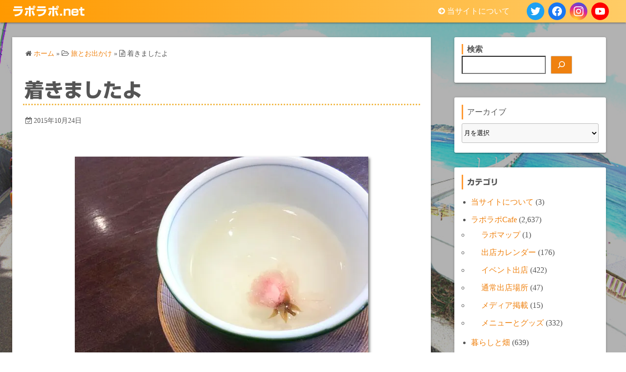

--- FILE ---
content_type: text/html; charset=UTF-8
request_url: https://raporapo.net/%E7%9D%80%E3%81%8D%E3%81%BE%E3%81%97%E3%81%9F%E3%82%88
body_size: 26080
content:
<!DOCTYPE html>
<html lang="ja">
<head>
	<meta charset="UTF-8">
	<meta name="viewport" content="width=device-width,initial-scale=1">
	<title>着きましたよ  |  ラポラポ.net</title>
<meta name='robots' content='max-image-preview:large' />
<link rel='dns-prefetch' href='//webfonts.xserver.jp' />
<link rel='dns-prefetch' href='//stats.wp.com' />
<link rel='preconnect' href='//i0.wp.com' />
<link rel='preconnect' href='//c0.wp.com' />
<link rel="alternate" type="application/rss+xml" title="ラポラポ.net &raquo; フィード" href="https://raporapo.net/feed" />
<link rel="alternate" type="application/rss+xml" title="ラポラポ.net &raquo; コメントフィード" href="https://raporapo.net/comments/feed" />
<link rel="alternate" type="application/rss+xml" title="ラポラポ.net &raquo; 着きましたよ のコメントのフィード" href="https://raporapo.net/%e7%9d%80%e3%81%8d%e3%81%be%e3%81%97%e3%81%9f%e3%82%88/feed" />
<link rel="alternate" title="oEmbed (JSON)" type="application/json+oembed" href="https://raporapo.net/wp-json/oembed/1.0/embed?url=https%3A%2F%2Fraporapo.net%2F%25e7%259d%2580%25e3%2581%258d%25e3%2581%25be%25e3%2581%2597%25e3%2581%259f%25e3%2582%2588" />
<link rel="alternate" title="oEmbed (XML)" type="text/xml+oembed" href="https://raporapo.net/wp-json/oembed/1.0/embed?url=https%3A%2F%2Fraporapo.net%2F%25e7%259d%2580%25e3%2581%258d%25e3%2581%25be%25e3%2581%2597%25e3%2581%259f%25e3%2582%2588&#038;format=xml" />
<style id='wp-img-auto-sizes-contain-inline-css'>
img:is([sizes=auto i],[sizes^="auto," i]){contain-intrinsic-size:3000px 1500px}
/*# sourceURL=wp-img-auto-sizes-contain-inline-css */
</style>
<style id='wp-emoji-styles-inline-css'>

	img.wp-smiley, img.emoji {
		display: inline !important;
		border: none !important;
		box-shadow: none !important;
		height: 1em !important;
		width: 1em !important;
		margin: 0 0.07em !important;
		vertical-align: -0.1em !important;
		background: none !important;
		padding: 0 !important;
	}
/*# sourceURL=wp-emoji-styles-inline-css */
</style>
<style id='wp-block-library-inline-css'>
:root{--wp-block-synced-color:#7a00df;--wp-block-synced-color--rgb:122,0,223;--wp-bound-block-color:var(--wp-block-synced-color);--wp-editor-canvas-background:#ddd;--wp-admin-theme-color:#007cba;--wp-admin-theme-color--rgb:0,124,186;--wp-admin-theme-color-darker-10:#006ba1;--wp-admin-theme-color-darker-10--rgb:0,107,160.5;--wp-admin-theme-color-darker-20:#005a87;--wp-admin-theme-color-darker-20--rgb:0,90,135;--wp-admin-border-width-focus:2px}@media (min-resolution:192dpi){:root{--wp-admin-border-width-focus:1.5px}}.wp-element-button{cursor:pointer}:root .has-very-light-gray-background-color{background-color:#eee}:root .has-very-dark-gray-background-color{background-color:#313131}:root .has-very-light-gray-color{color:#eee}:root .has-very-dark-gray-color{color:#313131}:root .has-vivid-green-cyan-to-vivid-cyan-blue-gradient-background{background:linear-gradient(135deg,#00d084,#0693e3)}:root .has-purple-crush-gradient-background{background:linear-gradient(135deg,#34e2e4,#4721fb 50%,#ab1dfe)}:root .has-hazy-dawn-gradient-background{background:linear-gradient(135deg,#faaca8,#dad0ec)}:root .has-subdued-olive-gradient-background{background:linear-gradient(135deg,#fafae1,#67a671)}:root .has-atomic-cream-gradient-background{background:linear-gradient(135deg,#fdd79a,#004a59)}:root .has-nightshade-gradient-background{background:linear-gradient(135deg,#330968,#31cdcf)}:root .has-midnight-gradient-background{background:linear-gradient(135deg,#020381,#2874fc)}:root{--wp--preset--font-size--normal:16px;--wp--preset--font-size--huge:42px}.has-regular-font-size{font-size:1em}.has-larger-font-size{font-size:2.625em}.has-normal-font-size{font-size:var(--wp--preset--font-size--normal)}.has-huge-font-size{font-size:var(--wp--preset--font-size--huge)}.has-text-align-center{text-align:center}.has-text-align-left{text-align:left}.has-text-align-right{text-align:right}.has-fit-text{white-space:nowrap!important}#end-resizable-editor-section{display:none}.aligncenter{clear:both}.items-justified-left{justify-content:flex-start}.items-justified-center{justify-content:center}.items-justified-right{justify-content:flex-end}.items-justified-space-between{justify-content:space-between}.screen-reader-text{border:0;clip-path:inset(50%);height:1px;margin:-1px;overflow:hidden;padding:0;position:absolute;width:1px;word-wrap:normal!important}.screen-reader-text:focus{background-color:#ddd;clip-path:none;color:#444;display:block;font-size:1em;height:auto;left:5px;line-height:normal;padding:15px 23px 14px;text-decoration:none;top:5px;width:auto;z-index:100000}html :where(.has-border-color){border-style:solid}html :where([style*=border-top-color]){border-top-style:solid}html :where([style*=border-right-color]){border-right-style:solid}html :where([style*=border-bottom-color]){border-bottom-style:solid}html :where([style*=border-left-color]){border-left-style:solid}html :where([style*=border-width]){border-style:solid}html :where([style*=border-top-width]){border-top-style:solid}html :where([style*=border-right-width]){border-right-style:solid}html :where([style*=border-bottom-width]){border-bottom-style:solid}html :where([style*=border-left-width]){border-left-style:solid}html :where(img[class*=wp-image-]){height:auto;max-width:100%}:where(figure){margin:0 0 1em}html :where(.is-position-sticky){--wp-admin--admin-bar--position-offset:var(--wp-admin--admin-bar--height,0px)}@media screen and (max-width:600px){html :where(.is-position-sticky){--wp-admin--admin-bar--position-offset:0px}}

/*# sourceURL=wp-block-library-inline-css */
</style><style id='wp-block-archives-inline-css'>
.wp-block-archives{box-sizing:border-box}.wp-block-archives-dropdown label{display:block}
/*# sourceURL=https://c0.wp.com/c/6.9/wp-includes/blocks/archives/style.min.css */
</style>
<style id='wp-block-categories-inline-css'>
.wp-block-categories{box-sizing:border-box}.wp-block-categories.alignleft{margin-right:2em}.wp-block-categories.alignright{margin-left:2em}.wp-block-categories.wp-block-categories-dropdown.aligncenter{text-align:center}.wp-block-categories .wp-block-categories__label{display:block;width:100%}
/*# sourceURL=https://c0.wp.com/c/6.9/wp-includes/blocks/categories/style.min.css */
</style>
<style id='wp-block-heading-inline-css'>
h1:where(.wp-block-heading).has-background,h2:where(.wp-block-heading).has-background,h3:where(.wp-block-heading).has-background,h4:where(.wp-block-heading).has-background,h5:where(.wp-block-heading).has-background,h6:where(.wp-block-heading).has-background{padding:1.25em 2.375em}h1.has-text-align-left[style*=writing-mode]:where([style*=vertical-lr]),h1.has-text-align-right[style*=writing-mode]:where([style*=vertical-rl]),h2.has-text-align-left[style*=writing-mode]:where([style*=vertical-lr]),h2.has-text-align-right[style*=writing-mode]:where([style*=vertical-rl]),h3.has-text-align-left[style*=writing-mode]:where([style*=vertical-lr]),h3.has-text-align-right[style*=writing-mode]:where([style*=vertical-rl]),h4.has-text-align-left[style*=writing-mode]:where([style*=vertical-lr]),h4.has-text-align-right[style*=writing-mode]:where([style*=vertical-rl]),h5.has-text-align-left[style*=writing-mode]:where([style*=vertical-lr]),h5.has-text-align-right[style*=writing-mode]:where([style*=vertical-rl]),h6.has-text-align-left[style*=writing-mode]:where([style*=vertical-lr]),h6.has-text-align-right[style*=writing-mode]:where([style*=vertical-rl]){rotate:180deg}
/*# sourceURL=https://c0.wp.com/c/6.9/wp-includes/blocks/heading/style.min.css */
</style>
<style id='wp-block-image-inline-css'>
.wp-block-image>a,.wp-block-image>figure>a{display:inline-block}.wp-block-image img{box-sizing:border-box;height:auto;max-width:100%;vertical-align:bottom}@media not (prefers-reduced-motion){.wp-block-image img.hide{visibility:hidden}.wp-block-image img.show{animation:show-content-image .4s}}.wp-block-image[style*=border-radius] img,.wp-block-image[style*=border-radius]>a{border-radius:inherit}.wp-block-image.has-custom-border img{box-sizing:border-box}.wp-block-image.aligncenter{text-align:center}.wp-block-image.alignfull>a,.wp-block-image.alignwide>a{width:100%}.wp-block-image.alignfull img,.wp-block-image.alignwide img{height:auto;width:100%}.wp-block-image .aligncenter,.wp-block-image .alignleft,.wp-block-image .alignright,.wp-block-image.aligncenter,.wp-block-image.alignleft,.wp-block-image.alignright{display:table}.wp-block-image .aligncenter>figcaption,.wp-block-image .alignleft>figcaption,.wp-block-image .alignright>figcaption,.wp-block-image.aligncenter>figcaption,.wp-block-image.alignleft>figcaption,.wp-block-image.alignright>figcaption{caption-side:bottom;display:table-caption}.wp-block-image .alignleft{float:left;margin:.5em 1em .5em 0}.wp-block-image .alignright{float:right;margin:.5em 0 .5em 1em}.wp-block-image .aligncenter{margin-left:auto;margin-right:auto}.wp-block-image :where(figcaption){margin-bottom:1em;margin-top:.5em}.wp-block-image.is-style-circle-mask img{border-radius:9999px}@supports ((-webkit-mask-image:none) or (mask-image:none)) or (-webkit-mask-image:none){.wp-block-image.is-style-circle-mask img{border-radius:0;-webkit-mask-image:url('data:image/svg+xml;utf8,<svg viewBox="0 0 100 100" xmlns="http://www.w3.org/2000/svg"><circle cx="50" cy="50" r="50"/></svg>');mask-image:url('data:image/svg+xml;utf8,<svg viewBox="0 0 100 100" xmlns="http://www.w3.org/2000/svg"><circle cx="50" cy="50" r="50"/></svg>');mask-mode:alpha;-webkit-mask-position:center;mask-position:center;-webkit-mask-repeat:no-repeat;mask-repeat:no-repeat;-webkit-mask-size:contain;mask-size:contain}}:root :where(.wp-block-image.is-style-rounded img,.wp-block-image .is-style-rounded img){border-radius:9999px}.wp-block-image figure{margin:0}.wp-lightbox-container{display:flex;flex-direction:column;position:relative}.wp-lightbox-container img{cursor:zoom-in}.wp-lightbox-container img:hover+button{opacity:1}.wp-lightbox-container button{align-items:center;backdrop-filter:blur(16px) saturate(180%);background-color:#5a5a5a40;border:none;border-radius:4px;cursor:zoom-in;display:flex;height:20px;justify-content:center;opacity:0;padding:0;position:absolute;right:16px;text-align:center;top:16px;width:20px;z-index:100}@media not (prefers-reduced-motion){.wp-lightbox-container button{transition:opacity .2s ease}}.wp-lightbox-container button:focus-visible{outline:3px auto #5a5a5a40;outline:3px auto -webkit-focus-ring-color;outline-offset:3px}.wp-lightbox-container button:hover{cursor:pointer;opacity:1}.wp-lightbox-container button:focus{opacity:1}.wp-lightbox-container button:focus,.wp-lightbox-container button:hover,.wp-lightbox-container button:not(:hover):not(:active):not(.has-background){background-color:#5a5a5a40;border:none}.wp-lightbox-overlay{box-sizing:border-box;cursor:zoom-out;height:100vh;left:0;overflow:hidden;position:fixed;top:0;visibility:hidden;width:100%;z-index:100000}.wp-lightbox-overlay .close-button{align-items:center;cursor:pointer;display:flex;justify-content:center;min-height:40px;min-width:40px;padding:0;position:absolute;right:calc(env(safe-area-inset-right) + 16px);top:calc(env(safe-area-inset-top) + 16px);z-index:5000000}.wp-lightbox-overlay .close-button:focus,.wp-lightbox-overlay .close-button:hover,.wp-lightbox-overlay .close-button:not(:hover):not(:active):not(.has-background){background:none;border:none}.wp-lightbox-overlay .lightbox-image-container{height:var(--wp--lightbox-container-height);left:50%;overflow:hidden;position:absolute;top:50%;transform:translate(-50%,-50%);transform-origin:top left;width:var(--wp--lightbox-container-width);z-index:9999999999}.wp-lightbox-overlay .wp-block-image{align-items:center;box-sizing:border-box;display:flex;height:100%;justify-content:center;margin:0;position:relative;transform-origin:0 0;width:100%;z-index:3000000}.wp-lightbox-overlay .wp-block-image img{height:var(--wp--lightbox-image-height);min-height:var(--wp--lightbox-image-height);min-width:var(--wp--lightbox-image-width);width:var(--wp--lightbox-image-width)}.wp-lightbox-overlay .wp-block-image figcaption{display:none}.wp-lightbox-overlay button{background:none;border:none}.wp-lightbox-overlay .scrim{background-color:#fff;height:100%;opacity:.9;position:absolute;width:100%;z-index:2000000}.wp-lightbox-overlay.active{visibility:visible}@media not (prefers-reduced-motion){.wp-lightbox-overlay.active{animation:turn-on-visibility .25s both}.wp-lightbox-overlay.active img{animation:turn-on-visibility .35s both}.wp-lightbox-overlay.show-closing-animation:not(.active){animation:turn-off-visibility .35s both}.wp-lightbox-overlay.show-closing-animation:not(.active) img{animation:turn-off-visibility .25s both}.wp-lightbox-overlay.zoom.active{animation:none;opacity:1;visibility:visible}.wp-lightbox-overlay.zoom.active .lightbox-image-container{animation:lightbox-zoom-in .4s}.wp-lightbox-overlay.zoom.active .lightbox-image-container img{animation:none}.wp-lightbox-overlay.zoom.active .scrim{animation:turn-on-visibility .4s forwards}.wp-lightbox-overlay.zoom.show-closing-animation:not(.active){animation:none}.wp-lightbox-overlay.zoom.show-closing-animation:not(.active) .lightbox-image-container{animation:lightbox-zoom-out .4s}.wp-lightbox-overlay.zoom.show-closing-animation:not(.active) .lightbox-image-container img{animation:none}.wp-lightbox-overlay.zoom.show-closing-animation:not(.active) .scrim{animation:turn-off-visibility .4s forwards}}@keyframes show-content-image{0%{visibility:hidden}99%{visibility:hidden}to{visibility:visible}}@keyframes turn-on-visibility{0%{opacity:0}to{opacity:1}}@keyframes turn-off-visibility{0%{opacity:1;visibility:visible}99%{opacity:0;visibility:visible}to{opacity:0;visibility:hidden}}@keyframes lightbox-zoom-in{0%{transform:translate(calc((-100vw + var(--wp--lightbox-scrollbar-width))/2 + var(--wp--lightbox-initial-left-position)),calc(-50vh + var(--wp--lightbox-initial-top-position))) scale(var(--wp--lightbox-scale))}to{transform:translate(-50%,-50%) scale(1)}}@keyframes lightbox-zoom-out{0%{transform:translate(-50%,-50%) scale(1);visibility:visible}99%{visibility:visible}to{transform:translate(calc((-100vw + var(--wp--lightbox-scrollbar-width))/2 + var(--wp--lightbox-initial-left-position)),calc(-50vh + var(--wp--lightbox-initial-top-position))) scale(var(--wp--lightbox-scale));visibility:hidden}}
/*# sourceURL=https://c0.wp.com/c/6.9/wp-includes/blocks/image/style.min.css */
</style>
<style id='wp-block-image-theme-inline-css'>
:root :where(.wp-block-image figcaption){color:#555;font-size:13px;text-align:center}.is-dark-theme :root :where(.wp-block-image figcaption){color:#ffffffa6}.wp-block-image{margin:0 0 1em}
/*# sourceURL=https://c0.wp.com/c/6.9/wp-includes/blocks/image/theme.min.css */
</style>
<style id='wp-block-latest-comments-inline-css'>
ol.wp-block-latest-comments{box-sizing:border-box;margin-left:0}:where(.wp-block-latest-comments:not([style*=line-height] .wp-block-latest-comments__comment)){line-height:1.1}:where(.wp-block-latest-comments:not([style*=line-height] .wp-block-latest-comments__comment-excerpt p)){line-height:1.8}.has-dates :where(.wp-block-latest-comments:not([style*=line-height])),.has-excerpts :where(.wp-block-latest-comments:not([style*=line-height])){line-height:1.5}.wp-block-latest-comments .wp-block-latest-comments{padding-left:0}.wp-block-latest-comments__comment{list-style:none;margin-bottom:1em}.has-avatars .wp-block-latest-comments__comment{list-style:none;min-height:2.25em}.has-avatars .wp-block-latest-comments__comment .wp-block-latest-comments__comment-excerpt,.has-avatars .wp-block-latest-comments__comment .wp-block-latest-comments__comment-meta{margin-left:3.25em}.wp-block-latest-comments__comment-excerpt p{font-size:.875em;margin:.36em 0 1.4em}.wp-block-latest-comments__comment-date{display:block;font-size:.75em}.wp-block-latest-comments .avatar,.wp-block-latest-comments__comment-avatar{border-radius:1.5em;display:block;float:left;height:2.5em;margin-right:.75em;width:2.5em}.wp-block-latest-comments[class*=-font-size] a,.wp-block-latest-comments[style*=font-size] a{font-size:inherit}
/*# sourceURL=https://c0.wp.com/c/6.9/wp-includes/blocks/latest-comments/style.min.css */
</style>
<style id='wp-block-search-inline-css'>
.wp-block-search__button{margin-left:10px;word-break:normal}.wp-block-search__button.has-icon{line-height:0}.wp-block-search__button svg{height:1.25em;min-height:24px;min-width:24px;width:1.25em;fill:currentColor;vertical-align:text-bottom}:where(.wp-block-search__button){border:1px solid #ccc;padding:6px 10px}.wp-block-search__inside-wrapper{display:flex;flex:auto;flex-wrap:nowrap;max-width:100%}.wp-block-search__label{width:100%}.wp-block-search.wp-block-search__button-only .wp-block-search__button{box-sizing:border-box;display:flex;flex-shrink:0;justify-content:center;margin-left:0;max-width:100%}.wp-block-search.wp-block-search__button-only .wp-block-search__inside-wrapper{min-width:0!important;transition-property:width}.wp-block-search.wp-block-search__button-only .wp-block-search__input{flex-basis:100%;transition-duration:.3s}.wp-block-search.wp-block-search__button-only.wp-block-search__searchfield-hidden,.wp-block-search.wp-block-search__button-only.wp-block-search__searchfield-hidden .wp-block-search__inside-wrapper{overflow:hidden}.wp-block-search.wp-block-search__button-only.wp-block-search__searchfield-hidden .wp-block-search__input{border-left-width:0!important;border-right-width:0!important;flex-basis:0;flex-grow:0;margin:0;min-width:0!important;padding-left:0!important;padding-right:0!important;width:0!important}:where(.wp-block-search__input){appearance:none;border:1px solid #949494;flex-grow:1;font-family:inherit;font-size:inherit;font-style:inherit;font-weight:inherit;letter-spacing:inherit;line-height:inherit;margin-left:0;margin-right:0;min-width:3rem;padding:8px;text-decoration:unset!important;text-transform:inherit}:where(.wp-block-search__button-inside .wp-block-search__inside-wrapper){background-color:#fff;border:1px solid #949494;box-sizing:border-box;padding:4px}:where(.wp-block-search__button-inside .wp-block-search__inside-wrapper) .wp-block-search__input{border:none;border-radius:0;padding:0 4px}:where(.wp-block-search__button-inside .wp-block-search__inside-wrapper) .wp-block-search__input:focus{outline:none}:where(.wp-block-search__button-inside .wp-block-search__inside-wrapper) :where(.wp-block-search__button){padding:4px 8px}.wp-block-search.aligncenter .wp-block-search__inside-wrapper{margin:auto}.wp-block[data-align=right] .wp-block-search.wp-block-search__button-only .wp-block-search__inside-wrapper{float:right}
/*# sourceURL=https://c0.wp.com/c/6.9/wp-includes/blocks/search/style.min.css */
</style>
<style id='wp-block-search-theme-inline-css'>
.wp-block-search .wp-block-search__label{font-weight:700}.wp-block-search__button{border:1px solid #ccc;padding:.375em .625em}
/*# sourceURL=https://c0.wp.com/c/6.9/wp-includes/blocks/search/theme.min.css */
</style>
<style id='wp-block-tag-cloud-inline-css'>
.wp-block-tag-cloud{box-sizing:border-box}.wp-block-tag-cloud.aligncenter{justify-content:center;text-align:center}.wp-block-tag-cloud a{display:inline-block;margin-right:5px}.wp-block-tag-cloud span{display:inline-block;margin-left:5px;text-decoration:none}:root :where(.wp-block-tag-cloud.is-style-outline){display:flex;flex-wrap:wrap;gap:1ch}:root :where(.wp-block-tag-cloud.is-style-outline a){border:1px solid;font-size:unset!important;margin-right:0;padding:1ch 2ch;text-decoration:none!important}
/*# sourceURL=https://c0.wp.com/c/6.9/wp-includes/blocks/tag-cloud/style.min.css */
</style>
<style id='wp-block-group-inline-css'>
.wp-block-group{box-sizing:border-box}:where(.wp-block-group.wp-block-group-is-layout-constrained){position:relative}
/*# sourceURL=https://c0.wp.com/c/6.9/wp-includes/blocks/group/style.min.css */
</style>
<style id='wp-block-group-theme-inline-css'>
:where(.wp-block-group.has-background){padding:1.25em 2.375em}
/*# sourceURL=https://c0.wp.com/c/6.9/wp-includes/blocks/group/theme.min.css */
</style>
<style id='wp-block-paragraph-inline-css'>
.is-small-text{font-size:.875em}.is-regular-text{font-size:1em}.is-large-text{font-size:2.25em}.is-larger-text{font-size:3em}.has-drop-cap:not(:focus):first-letter{float:left;font-size:8.4em;font-style:normal;font-weight:100;line-height:.68;margin:.05em .1em 0 0;text-transform:uppercase}body.rtl .has-drop-cap:not(:focus):first-letter{float:none;margin-left:.1em}p.has-drop-cap.has-background{overflow:hidden}:root :where(p.has-background){padding:1.25em 2.375em}:where(p.has-text-color:not(.has-link-color)) a{color:inherit}p.has-text-align-left[style*="writing-mode:vertical-lr"],p.has-text-align-right[style*="writing-mode:vertical-rl"]{rotate:180deg}
/*# sourceURL=https://c0.wp.com/c/6.9/wp-includes/blocks/paragraph/style.min.css */
</style>
<style id='global-styles-inline-css'>
:root{--wp--preset--aspect-ratio--square: 1;--wp--preset--aspect-ratio--4-3: 4/3;--wp--preset--aspect-ratio--3-4: 3/4;--wp--preset--aspect-ratio--3-2: 3/2;--wp--preset--aspect-ratio--2-3: 2/3;--wp--preset--aspect-ratio--16-9: 16/9;--wp--preset--aspect-ratio--9-16: 9/16;--wp--preset--color--black: #000000;--wp--preset--color--cyan-bluish-gray: #abb8c3;--wp--preset--color--white: #ffffff;--wp--preset--color--pale-pink: #f78da7;--wp--preset--color--vivid-red: #cf2e2e;--wp--preset--color--luminous-vivid-orange: #ff6900;--wp--preset--color--luminous-vivid-amber: #fcb900;--wp--preset--color--light-green-cyan: #7bdcb5;--wp--preset--color--vivid-green-cyan: #00d084;--wp--preset--color--pale-cyan-blue: #8ed1fc;--wp--preset--color--vivid-cyan-blue: #0693e3;--wp--preset--color--vivid-purple: #9b51e0;--wp--preset--gradient--vivid-cyan-blue-to-vivid-purple: linear-gradient(135deg,rgb(6,147,227) 0%,rgb(155,81,224) 100%);--wp--preset--gradient--light-green-cyan-to-vivid-green-cyan: linear-gradient(135deg,rgb(122,220,180) 0%,rgb(0,208,130) 100%);--wp--preset--gradient--luminous-vivid-amber-to-luminous-vivid-orange: linear-gradient(135deg,rgb(252,185,0) 0%,rgb(255,105,0) 100%);--wp--preset--gradient--luminous-vivid-orange-to-vivid-red: linear-gradient(135deg,rgb(255,105,0) 0%,rgb(207,46,46) 100%);--wp--preset--gradient--very-light-gray-to-cyan-bluish-gray: linear-gradient(135deg,rgb(238,238,238) 0%,rgb(169,184,195) 100%);--wp--preset--gradient--cool-to-warm-spectrum: linear-gradient(135deg,rgb(74,234,220) 0%,rgb(151,120,209) 20%,rgb(207,42,186) 40%,rgb(238,44,130) 60%,rgb(251,105,98) 80%,rgb(254,248,76) 100%);--wp--preset--gradient--blush-light-purple: linear-gradient(135deg,rgb(255,206,236) 0%,rgb(152,150,240) 100%);--wp--preset--gradient--blush-bordeaux: linear-gradient(135deg,rgb(254,205,165) 0%,rgb(254,45,45) 50%,rgb(107,0,62) 100%);--wp--preset--gradient--luminous-dusk: linear-gradient(135deg,rgb(255,203,112) 0%,rgb(199,81,192) 50%,rgb(65,88,208) 100%);--wp--preset--gradient--pale-ocean: linear-gradient(135deg,rgb(255,245,203) 0%,rgb(182,227,212) 50%,rgb(51,167,181) 100%);--wp--preset--gradient--electric-grass: linear-gradient(135deg,rgb(202,248,128) 0%,rgb(113,206,126) 100%);--wp--preset--gradient--midnight: linear-gradient(135deg,rgb(2,3,129) 0%,rgb(40,116,252) 100%);--wp--preset--font-size--small: 13px;--wp--preset--font-size--medium: 20px;--wp--preset--font-size--large: 36px;--wp--preset--font-size--x-large: 42px;--wp--preset--spacing--20: 0.44rem;--wp--preset--spacing--30: 0.67rem;--wp--preset--spacing--40: 1rem;--wp--preset--spacing--50: 1.5rem;--wp--preset--spacing--60: 2.25rem;--wp--preset--spacing--70: 3.38rem;--wp--preset--spacing--80: 5.06rem;--wp--preset--shadow--natural: 6px 6px 9px rgba(0, 0, 0, 0.2);--wp--preset--shadow--deep: 12px 12px 50px rgba(0, 0, 0, 0.4);--wp--preset--shadow--sharp: 6px 6px 0px rgba(0, 0, 0, 0.2);--wp--preset--shadow--outlined: 6px 6px 0px -3px rgb(255, 255, 255), 6px 6px rgb(0, 0, 0);--wp--preset--shadow--crisp: 6px 6px 0px rgb(0, 0, 0);}:where(.is-layout-flex){gap: 0.5em;}:where(.is-layout-grid){gap: 0.5em;}body .is-layout-flex{display: flex;}.is-layout-flex{flex-wrap: wrap;align-items: center;}.is-layout-flex > :is(*, div){margin: 0;}body .is-layout-grid{display: grid;}.is-layout-grid > :is(*, div){margin: 0;}:where(.wp-block-columns.is-layout-flex){gap: 2em;}:where(.wp-block-columns.is-layout-grid){gap: 2em;}:where(.wp-block-post-template.is-layout-flex){gap: 1.25em;}:where(.wp-block-post-template.is-layout-grid){gap: 1.25em;}.has-black-color{color: var(--wp--preset--color--black) !important;}.has-cyan-bluish-gray-color{color: var(--wp--preset--color--cyan-bluish-gray) !important;}.has-white-color{color: var(--wp--preset--color--white) !important;}.has-pale-pink-color{color: var(--wp--preset--color--pale-pink) !important;}.has-vivid-red-color{color: var(--wp--preset--color--vivid-red) !important;}.has-luminous-vivid-orange-color{color: var(--wp--preset--color--luminous-vivid-orange) !important;}.has-luminous-vivid-amber-color{color: var(--wp--preset--color--luminous-vivid-amber) !important;}.has-light-green-cyan-color{color: var(--wp--preset--color--light-green-cyan) !important;}.has-vivid-green-cyan-color{color: var(--wp--preset--color--vivid-green-cyan) !important;}.has-pale-cyan-blue-color{color: var(--wp--preset--color--pale-cyan-blue) !important;}.has-vivid-cyan-blue-color{color: var(--wp--preset--color--vivid-cyan-blue) !important;}.has-vivid-purple-color{color: var(--wp--preset--color--vivid-purple) !important;}.has-black-background-color{background-color: var(--wp--preset--color--black) !important;}.has-cyan-bluish-gray-background-color{background-color: var(--wp--preset--color--cyan-bluish-gray) !important;}.has-white-background-color{background-color: var(--wp--preset--color--white) !important;}.has-pale-pink-background-color{background-color: var(--wp--preset--color--pale-pink) !important;}.has-vivid-red-background-color{background-color: var(--wp--preset--color--vivid-red) !important;}.has-luminous-vivid-orange-background-color{background-color: var(--wp--preset--color--luminous-vivid-orange) !important;}.has-luminous-vivid-amber-background-color{background-color: var(--wp--preset--color--luminous-vivid-amber) !important;}.has-light-green-cyan-background-color{background-color: var(--wp--preset--color--light-green-cyan) !important;}.has-vivid-green-cyan-background-color{background-color: var(--wp--preset--color--vivid-green-cyan) !important;}.has-pale-cyan-blue-background-color{background-color: var(--wp--preset--color--pale-cyan-blue) !important;}.has-vivid-cyan-blue-background-color{background-color: var(--wp--preset--color--vivid-cyan-blue) !important;}.has-vivid-purple-background-color{background-color: var(--wp--preset--color--vivid-purple) !important;}.has-black-border-color{border-color: var(--wp--preset--color--black) !important;}.has-cyan-bluish-gray-border-color{border-color: var(--wp--preset--color--cyan-bluish-gray) !important;}.has-white-border-color{border-color: var(--wp--preset--color--white) !important;}.has-pale-pink-border-color{border-color: var(--wp--preset--color--pale-pink) !important;}.has-vivid-red-border-color{border-color: var(--wp--preset--color--vivid-red) !important;}.has-luminous-vivid-orange-border-color{border-color: var(--wp--preset--color--luminous-vivid-orange) !important;}.has-luminous-vivid-amber-border-color{border-color: var(--wp--preset--color--luminous-vivid-amber) !important;}.has-light-green-cyan-border-color{border-color: var(--wp--preset--color--light-green-cyan) !important;}.has-vivid-green-cyan-border-color{border-color: var(--wp--preset--color--vivid-green-cyan) !important;}.has-pale-cyan-blue-border-color{border-color: var(--wp--preset--color--pale-cyan-blue) !important;}.has-vivid-cyan-blue-border-color{border-color: var(--wp--preset--color--vivid-cyan-blue) !important;}.has-vivid-purple-border-color{border-color: var(--wp--preset--color--vivid-purple) !important;}.has-vivid-cyan-blue-to-vivid-purple-gradient-background{background: var(--wp--preset--gradient--vivid-cyan-blue-to-vivid-purple) !important;}.has-light-green-cyan-to-vivid-green-cyan-gradient-background{background: var(--wp--preset--gradient--light-green-cyan-to-vivid-green-cyan) !important;}.has-luminous-vivid-amber-to-luminous-vivid-orange-gradient-background{background: var(--wp--preset--gradient--luminous-vivid-amber-to-luminous-vivid-orange) !important;}.has-luminous-vivid-orange-to-vivid-red-gradient-background{background: var(--wp--preset--gradient--luminous-vivid-orange-to-vivid-red) !important;}.has-very-light-gray-to-cyan-bluish-gray-gradient-background{background: var(--wp--preset--gradient--very-light-gray-to-cyan-bluish-gray) !important;}.has-cool-to-warm-spectrum-gradient-background{background: var(--wp--preset--gradient--cool-to-warm-spectrum) !important;}.has-blush-light-purple-gradient-background{background: var(--wp--preset--gradient--blush-light-purple) !important;}.has-blush-bordeaux-gradient-background{background: var(--wp--preset--gradient--blush-bordeaux) !important;}.has-luminous-dusk-gradient-background{background: var(--wp--preset--gradient--luminous-dusk) !important;}.has-pale-ocean-gradient-background{background: var(--wp--preset--gradient--pale-ocean) !important;}.has-electric-grass-gradient-background{background: var(--wp--preset--gradient--electric-grass) !important;}.has-midnight-gradient-background{background: var(--wp--preset--gradient--midnight) !important;}.has-small-font-size{font-size: var(--wp--preset--font-size--small) !important;}.has-medium-font-size{font-size: var(--wp--preset--font-size--medium) !important;}.has-large-font-size{font-size: var(--wp--preset--font-size--large) !important;}.has-x-large-font-size{font-size: var(--wp--preset--font-size--x-large) !important;}
/*# sourceURL=global-styles-inline-css */
</style>

<style id='classic-theme-styles-inline-css'>
/*! This file is auto-generated */
.wp-block-button__link{color:#fff;background-color:#32373c;border-radius:9999px;box-shadow:none;text-decoration:none;padding:calc(.667em + 2px) calc(1.333em + 2px);font-size:1.125em}.wp-block-file__button{background:#32373c;color:#fff;text-decoration:none}
/*# sourceURL=/wp-includes/css/classic-themes.min.css */
</style>
<link rel='stylesheet' id='simple_days_style-css' href='https://raporapo.net/wp-content/uploads/simple_days_cache/style.min.css?ver=0.9.191' media='all' />
<link rel='stylesheet' id='simple_days_block-css' href='https://raporapo.net/wp-content/themes/simple-days/assets/css/block.min.css?ver=6.9' media='all' />
<link rel='stylesheet' id='contact-form-7-css' href='https://raporapo.net/wp-content/plugins/contact-form-7/includes/css/styles.css?ver=6.1.4' media='all' />
<link rel="preload" href="https://raporapo.net/wp-content/themes/simple-days/assets/css/keyframes.min.css?ver=6.9" as="style" />
<link rel='stylesheet' id='simple_days_keyframes-css' href='https://raporapo.net/wp-content/themes/simple-days/assets/css/keyframes.min.css?ver=6.9' media='all' />
<link rel="preload" href="https://raporapo.net/wp-content/themes/simple-days/assets/fonts/fontawesome/style.min.css" as="style" />
<link rel='stylesheet' id='font-awesome4-css' href='https://raporapo.net/wp-content/themes/simple-days/assets/fonts/fontawesome/style.min.css' media='all' />
<link rel='stylesheet' id='sharedaddy-css' href='https://c0.wp.com/p/jetpack/15.3.1/modules/sharedaddy/sharing.css' media='all' />
<link rel='stylesheet' id='social-logos-css' href='https://c0.wp.com/p/jetpack/15.3.1/_inc/social-logos/social-logos.min.css' media='all' />
<script src="https://c0.wp.com/c/6.9/wp-includes/js/jquery/jquery.min.js" id="jquery-core-js"></script>
<script src="https://c0.wp.com/c/6.9/wp-includes/js/jquery/jquery-migrate.min.js" id="jquery-migrate-js"></script>
<script src="//webfonts.xserver.jp/js/xserverv3.js?fadein=0&amp;ver=2.0.9" id="typesquare_std-js"></script>
<link rel="https://api.w.org/" href="https://raporapo.net/wp-json/" /><link rel="alternate" title="JSON" type="application/json" href="https://raporapo.net/wp-json/wp/v2/posts/2886" /><link rel="EditURI" type="application/rsd+xml" title="RSD" href="https://raporapo.net/xmlrpc.php?rsd" />
<meta name="generator" content="WordPress 6.9" />
<link rel="canonical" href="https://raporapo.net/%e7%9d%80%e3%81%8d%e3%81%be%e3%81%97%e3%81%9f%e3%82%88" />
<link rel='shortlink' href='https://wp.me/pdG2jD-Ky' />
<style type='text/css'>
h1,h2,h3,.entry-title{ font-family: "新ゴ B";}h4,h5,h6{ font-family: "新ゴ B";}.hentry,.entry-content p,.post-inner.entry-content p{ font-family: "新ゴ R";}strong,b{ font-family: "新ゴ B";}</style>
<script>document.addEventListener("touchstart",function(){},{passive:true});</script>	<style>img#wpstats{display:none}</style>
		<style id="custom-background-css">
body.custom-background { background-image: url("https://raporapo.net/wp-content/uploads/2022/01/bg00001.jpg"); background-position: left top; background-size: cover; background-repeat: no-repeat; background-attachment: fixed; }
</style>
	
<!-- Jetpack Open Graph Tags -->
<meta property="og:type" content="article" />
<meta property="og:title" content="着きましたよ" />
<meta property="og:url" content="https://raporapo.net/%e7%9d%80%e3%81%8d%e3%81%be%e3%81%97%e3%81%9f%e3%82%88" />
<meta property="og:description" content="本日は友人の結婚式です。 美味しいもん、いっぱい食べようと思います(笑)。" />
<meta property="article:published_time" content="2015-10-24T02:24:20+00:00" />
<meta property="article:modified_time" content="2024-10-31T08:53:44+00:00" />
<meta property="og:site_name" content="ラポラポ.net" />
<meta property="og:image" content="https://raporapo.net/wp-content/uploads/2015/10/20151024_00.jpg" />
<meta property="og:image:secure_url" content="https://i0.wp.com/raporapo.net/wp-content/uploads/2015/10/20151024_00.jpg?ssl=1" />
<meta property="og:image:width" content="600" />
<meta property="og:image:height" content="426" />
<meta property="og:image:alt" content="" />
<meta property="og:locale" content="ja_JP" />
<meta name="twitter:text:title" content="着きましたよ" />
<meta name="twitter:image" content="https://raporapo.net/wp-content/uploads/2015/10/20151024_00.jpg?w=640" />
<meta name="twitter:card" content="summary_large_image" />

<!-- End Jetpack Open Graph Tags -->
<link rel="icon" href="https://i0.wp.com/raporapo.net/wp-content/uploads/2022/01/cropped-site-icon_512x512.png?fit=32%2C32&#038;ssl=1" sizes="32x32" />
<link rel="icon" href="https://i0.wp.com/raporapo.net/wp-content/uploads/2022/01/cropped-site-icon_512x512.png?fit=192%2C192&#038;ssl=1" sizes="192x192" />
<link rel="apple-touch-icon" href="https://i0.wp.com/raporapo.net/wp-content/uploads/2022/01/cropped-site-icon_512x512.png?fit=180%2C180&#038;ssl=1" />
<meta name="msapplication-TileImage" content="https://i0.wp.com/raporapo.net/wp-content/uploads/2022/01/cropped-site-icon_512x512.png?fit=270%2C270&#038;ssl=1" />
		<style id="wp-custom-css">
			.breadcrumb,
.post_title,
.post_date,
.post_body {
	margin-left: 5px;
	margin-right: 5px;
}
.post_body p {
	margin-bottom: 1.5em;
	text-align: justify;
}
.wp-block-image {
	border: none;
	background: none;
	margin-top: 2em;
	margin-bottom: 2em;
}
.wp-block-quote {
	border: none;
	padding: 1em 2em;
	background-color: #ffefdf;
}
.wp-block-table th {
	border-left: none;
	border-right: none;
	border-top: none;
	border-bottom: 1px dashed #999;
	background-color: #fff;
	padding-right: 1em;
}
.wp-block-table td {
	border-left: none;
	border-right: none;
	border-top: none;
	border-bottom: 1px dashed #999;
	background-color: #fff;
}
.sharedaddy {
	margin-top: 5em;
}
.sidebar {
	padding: 0em 1em;
}
.sidebar .widget_search  {
	padding: 12px 15px 18px 15px;
}
.sidebar .wp-block-group__inner-container {
	padding: 5px 5px 10px 5px;
}
.sidebar h4,
.wp-block-search__label,
.wp-block-archives label {
	border-left: solid 3px #ff9933;
	padding: 2px 8px;
	margin-bottom: 8px;
}
.wp-block-archives select {
	background-color: #f8f8f8;
}
li.wp-social-link {
	margin: 5px 0px;
}
ul.wp-block-categories-list li {
	margin-left: 1.2em;
	list-style-type: disc;
	list-style-position: outside;
}
ul.wp-block-categories-list ul.children li {
	margin-left: 1em;
	text-indent: -1.2em;
	list-style-type: circle;
	list-style-position: outside;
}
ol.wp-block-latest-comments li {
	margin-left: 1em;
	margin-bottom: 0em;
	list-style-type: disc;
	list-style-position: outside;	
}		</style>
		<link rel='stylesheet' id='jetpack-swiper-library-css' href='https://c0.wp.com/p/jetpack/15.3.1/_inc/blocks/swiper.css' media='all' />
<link rel='stylesheet' id='jetpack-carousel-css' href='https://c0.wp.com/p/jetpack/15.3.1/modules/carousel/jetpack-carousel.css' media='all' />
<link rel='stylesheet' id='lightbox_lity-css' href='https://raporapo.net/wp-content/plugins/yahman-add-ons/assets/js/lity/lity.min.css?ver=6.9' media='all' />
</head>
<body class="wp-singular post-template-default single single-post postid-2886 single-format-standard custom-background wp-embed-responsive wp-theme-simple-days" ontouchstart="">
		<a class="skip-link screen-reader-text" href="#main_wrap">コンテンツへスキップ</a>
	<input id="t_menu" class="dn" type="checkbox" />

		<header id="h_wrap" class="f_box f_col shadow_box h_sticky">
		
<div id="h_flex" class="wrap_frame f_box f_col110 w100">
	<div id="site_h" class="site_h f_box" role="banner">
		<div class="title_wrap f_box ai_c relative">

			
<div class="title_tag f_box ai_c f_col">
	<div class="site_title f_box ai_c f_col100"><h1 class="title_text fw8"><a href="https://raporapo.net/" class="" rel="home">ラポラポ.net</a></h1></div></div>

<div class="menu_box bar_box absolute f_box ai_c dn001"><label for="t_menu" class="humberger tap_no m0"></label></div>
		</div>


	</div>


	<div id="nav_h" class="f_box">
		
		<nav class="wrap_frame nav_base nh_con">
			<ul id="menu_h" class="menu_h menu_i lsn m0 f_box f_col110 menu_h menu_a f_box f_wrap f_col100 ai_c lsn">
<li id="menu-item-6344"  class="menu-item-6344  menu-item menu-item-type-taxonomy menu-item-object-category relative fw_bold">

<div class="f_box jc_sb ai_c">
<a class="menu_s_a f_box ai_c" href="https://raporapo.net/category/about-site">当サイトについて</a>
</div>

</li>
</ul>		</nav>
			</div>


			<div class="hw_con f_box f_col110 ai_c jc_c f_wrap">
			<aside id="ya_social_links-2" class="widget h_widget widget_ya_social_links"><div class="social_list"><ul class="sns_link_icon f_box f_wrap sns_opacity  jc_c m0 p0" style="list-style:none;"><li><a href="https://twitter.com/pielle_star" target="_blank" rel="noopener noreferrer" class="sns_twitter sns_icon_base f_box ai_c jc_c icon_circle non_hover flow_box tap_no" title="Twitter" style=""><svg class="svg-icon" width="28" height="20" viewBox="0 0 24 24" xmlns="http://www.w3.org/2000/svg"><path class="sns_icon_1" d="M23.954 4.569c-.885.389-1.83.654-2.825.775 1.014-.611 1.794-1.574 2.163-2.723-.951.555-2.005.959-3.127 1.184-.896-.959-2.173-1.559-3.591-1.559-2.717 0-4.92 2.203-4.92 4.917 0 .39.045.765.127 1.124C7.691 8.094 4.066 6.13 1.64 3.161c-.427.722-.666 1.561-.666 2.475 0 1.71.87 3.213 2.188 4.096-.807-.026-1.566-.248-2.228-.616v.061c0 2.385 1.693 4.374 3.946 4.827-.413.111-.849.171-1.296.171-.314 0-.615-.03-.916-.086.631 1.953 2.445 3.377 4.604 3.417-1.68 1.319-3.809 2.105-6.102 2.105-.39 0-.779-.023-1.17-.067 2.189 1.394 4.768 2.209 7.557 2.209 9.054 0 13.999-7.496 13.999-13.986 0-.209 0-.42-.015-.63.961-.689 1.8-1.56 2.46-2.548l-.047-.02z"/></svg></a></li><li><a href="https://www.facebook.com/raporapo.wing" target="_blank" rel="noopener noreferrer" class="sns_facebook sns_icon_base f_box ai_c jc_c icon_circle non_hover flow_box tap_no" title="Facebook" style=""><svg class="svg-icon" width="28" height="20" viewBox="0 0 24 24" xmlns="http://www.w3.org/2000/svg"><path class="sns_icon_2" d="M23.9981 11.9991C23.9981 5.37216 18.626 0 11.9991 0C5.37216 0 0 5.37216 0 11.9991C0 17.9882 4.38789 22.9522 10.1242 23.8524V15.4676H7.07758V11.9991H10.1242V9.35553C10.1242 6.34826 11.9156 4.68714 14.6564 4.68714C15.9692 4.68714 17.3424 4.92149 17.3424 4.92149V7.87439H15.8294C14.3388 7.87439 13.8739 8.79933 13.8739 9.74824V11.9991H17.2018L16.6698 15.4676H13.8739V23.8524C19.6103 22.9522 23.9981 17.9882 23.9981 11.9991Z"/></svg></a></li><li><a href="https://www.instagram.com/rapo_rapo" target="_blank" rel="noopener noreferrer" class="sns_instagram sns_icon_base f_box ai_c jc_c icon_circle non_hover flow_box tap_no" title="Instagram" style=""><svg class="svg-icon" width="28" height="20" viewBox="0 0 24 24" xmlns="http://www.w3.org/2000/svg"><radialGradient id="instagram" r="150%" cx="30%" cy="107%"><stop stop-color="#fdf497" offset="0" /><stop stop-color="#ffe52a" offset="0.05" /><stop stop-color="#fd5949" offset="0.45" /><stop stop-color="#d6249f" offset="0.6" /><stop stop-color="#285AEB" offset="0.9" /></radialGradient><path class="sns_icon_3" d="M12 0C8.74 0 8.333.015 7.053.072 5.775.132 4.905.333 4.14.63c-.789.306-1.459.717-2.126 1.384S.935 3.35.63 4.14C.333 4.905.131 5.775.072 7.053.012 8.333 0 8.74 0 12s.015 3.667.072 4.947c.06 1.277.261 2.148.558 2.913.306.788.717 1.459 1.384 2.126.667.666 1.336 1.079 2.126 1.384.766.296 1.636.499 2.913.558C8.333 23.988 8.74 24 12 24s3.667-.015 4.947-.072c1.277-.06 2.148-.262 2.913-.558.788-.306 1.459-.718 2.126-1.384.666-.667 1.079-1.335 1.384-2.126.296-.765.499-1.636.558-2.913.06-1.28.072-1.687.072-4.947s-.015-3.667-.072-4.947c-.06-1.277-.262-2.149-.558-2.913-.306-.789-.718-1.459-1.384-2.126C21.319 1.347 20.651.935 19.86.63c-.765-.297-1.636-.499-2.913-.558C15.667.012 15.26 0 12 0zm0 2.16c3.203 0 3.585.016 4.85.071 1.17.055 1.805.249 2.227.415.562.217.96.477 1.382.896.419.42.679.819.896 1.381.164.422.36 1.057.413 2.227.057 1.266.07 1.646.07 4.85s-.015 3.585-.074 4.85c-.061 1.17-.256 1.805-.421 2.227-.224.562-.479.96-.899 1.382-.419.419-.824.679-1.38.896-.42.164-1.065.36-2.235.413-1.274.057-1.649.07-4.859.07-3.211 0-3.586-.015-4.859-.074-1.171-.061-1.816-.256-2.236-.421-.569-.224-.96-.479-1.379-.899-.421-.419-.69-.824-.9-1.38-.165-.42-.359-1.065-.42-2.235-.045-1.26-.061-1.649-.061-4.844 0-3.196.016-3.586.061-4.861.061-1.17.255-1.814.42-2.234.21-.57.479-.96.9-1.381.419-.419.81-.689 1.379-.898.42-.166 1.051-.361 2.221-.421 1.275-.045 1.65-.06 4.859-.06l.045.03zm0 3.678c-3.405 0-6.162 2.76-6.162 6.162 0 3.405 2.76 6.162 6.162 6.162 3.405 0 6.162-2.76 6.162-6.162 0-3.405-2.76-6.162-6.162-6.162zM12 16c-2.21 0-4-1.79-4-4s1.79-4 4-4 4 1.79 4 4-1.79 4-4 4zm7.846-10.405c0 .795-.646 1.44-1.44 1.44-.795 0-1.44-.646-1.44-1.44 0-.794.646-1.439 1.44-1.439.793-.001 1.44.645 1.44 1.439z"/></svg></a></li><li><a href="https://www.youtube.com/channel/UC2UvobbWVHBmUjjiqcYo_Lg" target="_blank" rel="noopener noreferrer" class="sns_youtube sns_icon_base f_box ai_c jc_c icon_circle non_hover flow_box tap_no" title="Youtube" style=""><svg class="svg-icon" width="28" height="20" viewBox="0 0 24 24" xmlns="http://www.w3.org/2000/svg"><path class="sns_icon_4" d="M23.495 6.205a3.007 3.007 0 0 0-2.088-2.088c-1.87-.501-9.396-.501-9.396-.501s-7.507-.01-9.396.501A3.007 3.007 0 0 0 .527 6.205a31.247 31.247 0 0 0-.522 5.805 31.247 31.247 0 0 0 .522 5.783 3.007 3.007 0 0 0 2.088 2.088c1.868.502 9.396.502 9.396.502s7.506 0 9.396-.502a3.007 3.007 0 0 0 2.088-2.088 31.247 31.247 0 0 0 .5-5.783 31.247 31.247 0 0 0-.5-5.805zM9.609 15.601V8.408l6.264 3.602z"/></svg></a></li></ul></div></aside>		</div>
		

</div>
	</header>
	



	

  <div id="main_wrap" class="wrap_frame m_con jc_c001">
    <main id="post-2886" class="contents post_content shadow_box post-2886 post type-post status-publish format-standard category-travel-trip tag-90">

      <nav class="post_item mb_L"><ol id="breadcrumb" class="breadcrumb"><li><i class="fa fa-home" aria-hidden="true"></i> <a href="https://raporapo.net/"><span class="breadcrumb_home">ホーム</span></a></li> &raquo; <li><i class="fa fa-folder-open-o" aria-hidden="true"></i> <a href="https://raporapo.net/category/travel-trip"><span class="breadcrumb_tree">旅とお出かけ</span></a></li> &raquo; <li><i class="fa fa-file-text-o" aria-hidden="true"></i> <span class="current">着きましたよ</span></li></ol></nav><!-- .breadcrumbs --><div class="post_item mb_L"><h1 class="post_title">着きましたよ</h1></div><div class="post_dates post_item f_box ai_c f_wrap mb_L fs14"><div><span class="post_date"><i class="fa fa-calendar-check-o" aria-hidden="true"></i> 2015年10月24日</span></div></div><article id="post_body" class="post_body clearfix post_item mb_L" itemprop="articleBody"><div class="wp-block-image">
<figure class="aligncenter size-full"><img data-recalc-dims="1" fetchpriority="high" decoding="async" width="600" height="426" data-attachment-id="23208" data-permalink="https://raporapo.net/%e7%9d%80%e3%81%8d%e3%81%be%e3%81%97%e3%81%9f%e3%82%88/20151024_00" data-orig-file="https://i0.wp.com/raporapo.net/wp-content/uploads/2015/10/20151024_00.jpg?fit=600%2C426&amp;ssl=1" data-orig-size="600,426" data-comments-opened="1" data-image-meta="{&quot;aperture&quot;:&quot;0&quot;,&quot;credit&quot;:&quot;&quot;,&quot;camera&quot;:&quot;&quot;,&quot;caption&quot;:&quot;&quot;,&quot;created_timestamp&quot;:&quot;0&quot;,&quot;copyright&quot;:&quot;&quot;,&quot;focal_length&quot;:&quot;0&quot;,&quot;iso&quot;:&quot;0&quot;,&quot;shutter_speed&quot;:&quot;0&quot;,&quot;title&quot;:&quot;&quot;,&quot;orientation&quot;:&quot;1&quot;}" data-image-title="20151024_00" data-image-description="" data-image-caption="" data-medium-file="https://i0.wp.com/raporapo.net/wp-content/uploads/2015/10/20151024_00.jpg?fit=300%2C213&amp;ssl=1" data-large-file="https://i0.wp.com/raporapo.net/wp-content/uploads/2015/10/20151024_00.jpg?fit=600%2C426&amp;ssl=1" data-src="https://i0.wp.com/raporapo.net/wp-content/uploads/2015/10/20151024_00.jpg?resize=600%2C426&#038;ssl=1" alt="" class="wp-image-23208 ya_lozad" data-srcset="https://i0.wp.com/raporapo.net/wp-content/uploads/2015/10/20151024_00.jpg?w=600&amp;ssl=1 600w, https://i0.wp.com/raporapo.net/wp-content/uploads/2015/10/20151024_00.jpg?resize=300%2C213&amp;ssl=1 300w" sizes="(max-width: 600px) 100vw, 600px" /><noscript><img data-recalc-dims="1" fetchpriority="high" decoding="async" width="600" height="426" data-attachment-id="23208" data-permalink="https://raporapo.net/%e7%9d%80%e3%81%8d%e3%81%be%e3%81%97%e3%81%9f%e3%82%88/20151024_00" data-orig-file="https://i0.wp.com/raporapo.net/wp-content/uploads/2015/10/20151024_00.jpg?fit=600%2C426&amp;ssl=1" data-orig-size="600,426" data-comments-opened="1" data-image-meta="{&quot;aperture&quot;:&quot;0&quot;,&quot;credit&quot;:&quot;&quot;,&quot;camera&quot;:&quot;&quot;,&quot;caption&quot;:&quot;&quot;,&quot;created_timestamp&quot;:&quot;0&quot;,&quot;copyright&quot;:&quot;&quot;,&quot;focal_length&quot;:&quot;0&quot;,&quot;iso&quot;:&quot;0&quot;,&quot;shutter_speed&quot;:&quot;0&quot;,&quot;title&quot;:&quot;&quot;,&quot;orientation&quot;:&quot;1&quot;}" data-image-title="20151024_00" data-image-description="" data-image-caption="" data-medium-file="https://i0.wp.com/raporapo.net/wp-content/uploads/2015/10/20151024_00.jpg?fit=300%2C213&amp;ssl=1" data-large-file="https://i0.wp.com/raporapo.net/wp-content/uploads/2015/10/20151024_00.jpg?fit=600%2C426&amp;ssl=1" src="https://i0.wp.com/raporapo.net/wp-content/uploads/2015/10/20151024_00.jpg?resize=600%2C426&#038;ssl=1" alt="" class="wp-image-23208" srcset="https://i0.wp.com/raporapo.net/wp-content/uploads/2015/10/20151024_00.jpg?w=600&amp;ssl=1 600w, https://i0.wp.com/raporapo.net/wp-content/uploads/2015/10/20151024_00.jpg?resize=300%2C213&amp;ssl=1 300w" sizes="(max-width: 600px) 100vw, 600px" /></noscript></figure>
</div>


<p>本日は友人の結婚式です。</p>



<p>美味しいもん、いっぱい食べようと思います(笑)。</p>



<p></p>
<div class="sharedaddy sd-sharing-enabled"><div class="robots-nocontent sd-block sd-social sd-social-icon sd-sharing"><h3 class="sd-title">共有:</h3><div class="sd-content"><ul><li class="share-facebook"><a rel="nofollow noopener noreferrer"
				data-shared="sharing-facebook-2886"
				class="share-facebook sd-button share-icon no-text"
				href="https://raporapo.net/%e7%9d%80%e3%81%8d%e3%81%be%e3%81%97%e3%81%9f%e3%82%88?share=facebook"
				target="_blank"
				aria-labelledby="sharing-facebook-2886"
				>
				<span id="sharing-facebook-2886" hidden>Facebook で共有するにはクリックしてください (新しいウィンドウで開きます)</span>
				<span>Facebook</span>
			</a></li><li class="share-x"><a rel="nofollow noopener noreferrer"
				data-shared="sharing-x-2886"
				class="share-x sd-button share-icon no-text"
				href="https://raporapo.net/%e7%9d%80%e3%81%8d%e3%81%be%e3%81%97%e3%81%9f%e3%82%88?share=x"
				target="_blank"
				aria-labelledby="sharing-x-2886"
				>
				<span id="sharing-x-2886" hidden>クリックして X で共有 (新しいウィンドウで開きます)</span>
				<span>X</span>
			</a></li><li class="share-end"></li></ul></div></div></div></article><div class="post_tag post_item mb_L f_box f_wrap ai_c" itemprop="keywords"><i class="fa fa-tag mr10" aria-hidden="true"></i> <a href="https://raporapo.net/tag/%e5%b1%b1%e5%bd%a2%e7%9c%8c" rel="tag" class="cat_tag_wrap fs13 fw6 shadow_box">山形県</a></div><nav class="nav_link_box post_item mb_L f_box jc_sb fit_content"><a href="https://raporapo.net/%e3%82%88%e3%81%86%e3%81%93%e3%81%9d%e3%83%90%e3%82%a4%e3%83%90%e3%82%a4" title="ようこそバイバイ" class="nav_link nav_link_l f_box f_col100 ai_c mb_L relative"><div class="nav_link_info absolute left0 t_15 m_s"><span class="p10 fs12"><i class="fa fa-angle-double-left" aria-hidden="true"></i> 前の記事</span></div><div class="nav_link_thum"><img alt="" class="ya_lozad" data-src="https://raporapo.net/wp-content/uploads/2015/10/20151023_00.jpg" width="100" height="100" /><noscript><img src="https://raporapo.net/wp-content/uploads/2015/10/20151023_00.jpg" width="100" height="100" /></noscript></div><div><p class="nav_link_title p10">ようこそバイバイ</p></div></a><a href="https://raporapo.net/%e3%81%b5%e3%81%8b%e3%81%b5%e3%81%8b%e3%83%99%e3%83%83%e3%83%89" title="ふかふかベッド" class="nav_link f_box f_col100 ai_c f_row_r mb_L mla relative"><div class="nav_link_info absolute right0 t_15 m_s"><span class="p10 fs12">次の記事 <i class="fa fa-angle-double-right" aria-hidden="true"></i></span></div><div class="nav_link_thum"><img alt="" class="ya_lozad" data-src="https://raporapo.net/wp-content/uploads/2015/11/20151025_01.jpg" width="100" height="100" /><noscript><img src="https://raporapo.net/wp-content/uploads/2015/11/20151025_01.jpg" width="100" height="100" /></noscript></div><div class="ta_r"><p class="nav_link_title p10">ふかふかベッド</p></div></a></nav>
<div id="comments" class="comments-area post_item mb_L">

		<div id="respond" class="comment-respond">
		<h3 id="reply-title" class="comment-reply-title">コメントする <small><a rel="nofollow" id="cancel-comment-reply-link" href="/%E7%9D%80%E3%81%8D%E3%81%BE%E3%81%97%E3%81%9F%E3%82%88#respond" style="display:none;">コメントをキャンセル</a></small></h3><form action="https://raporapo.net/wp-comments-post.php" method="post" id="commentform" class="comment-form"><p class="comment-notes"><span id="email-notes">メールアドレスが公開されることはありません。</span> <span class="required-field-message"><span class="required">※</span> が付いている欄は必須項目です</span></p>
		<div class="form-group"><div class="input-field-head"><label for="comment">コメント&ensp;<span class="required">※</span></label></div><div class="input-field"><textarea class="materialize-textarea" type="text" rows="10" id="comment" name="comment" required="required" aria-required="true" aria-label="コメント"></textarea></div></div><div class="form-group"><div class="input-field-head"><label for="author">お名前&ensp;<span class="required">※</span></label></div><div class="input-field"><input class="validate" id="author" name="author" type="text" value="" size="30" required="required" aria-required="true" aria-label="お名前" /></div></div>
<div class="form-group"><div class="input-field-head"><label for="email">メールアドレス&ensp;<span class="required">※</span></label></div><div class="input-field"><input class=" validate" id="email" name="email" type="email" value="" size="30" required="required" aria-required="true" aria-label="メールアドレス" /></div></div>
<div class="form-group"><div class="input-field-head"><label for="url">ウェブサイト</label></div><div class="input-field"><input class=" validate" id="url" name="url" type="text" value="" size="30" aria-label="ウェブサイト" /></div></div>
<p class="comment-form-cookies-consent f_box ai_c"><input id="wp-comment-cookies-consent" class="mr10" name="wp-comment-cookies-consent" type="checkbox" value="yes" /><label for="wp-comment-cookies-consent" class="fs16">次回のコメントで使用するためブラウザーに自分の名前、メールアドレス、サイトを保存する。</label></p>
<p class="form-submit"><input name="submit" type="submit" id="submit" class="submit" value="コメントを送信" /> <input type='hidden' name='comment_post_ID' value='2886' id='comment_post_ID' />
<input type='hidden' name='comment_parent' id='comment_parent' value='0' />
</p><p style="display: none;"><input type="hidden" id="akismet_comment_nonce" name="akismet_comment_nonce" value="9bb94ec551" /></p><p style="display: none !important;" class="akismet-fields-container" data-prefix="ak_"><label>&#916;<textarea name="ak_hp_textarea" cols="45" rows="8" maxlength="100"></textarea></label><input type="hidden" id="ak_js_1" name="ak_js" value="137"/><script>document.getElementById( "ak_js_1" ).setAttribute( "value", ( new Date() ).getTime() );</script></p></form>	</div><!-- #respond -->
	
</div><!-- #comments -->


    </main>
    <div id="sidebar_right" class="sidebar f_box f_col101 f_wrap jc_sa">
	<aside id="block-2" class="widget s_widget sr_widget widget_block widget_search shadow_box"><form role="search" method="get" action="https://raporapo.net/" class="wp-block-search__button-outside wp-block-search__icon-button wp-block-search"    ><label class="wp-block-search__label" for="wp-block-search__input-1" >検索</label><div class="wp-block-search__inside-wrapper" ><input class="wp-block-search__input" id="wp-block-search__input-1" placeholder="" value="" type="search" name="s" required /><button aria-label="検索" class="wp-block-search__button has-icon wp-element-button" type="submit" ><svg class="search-icon" viewBox="0 0 24 24" width="24" height="24">
					<path d="M13 5c-3.3 0-6 2.7-6 6 0 1.4.5 2.7 1.3 3.7l-3.8 3.8 1.1 1.1 3.8-3.8c1 .8 2.3 1.3 3.7 1.3 3.3 0 6-2.7 6-6S16.3 5 13 5zm0 10.5c-2.5 0-4.5-2-4.5-4.5s2-4.5 4.5-4.5 4.5 2 4.5 4.5-2 4.5-4.5 4.5z"></path>
				</svg></button></div></form></aside><aside id="block-17" class="widget s_widget sr_widget widget_block shadow_box">
<div class="wp-block-group"><div class="wp-block-group__inner-container is-layout-flow wp-block-group-is-layout-flow"><div class="wp-block-archives-dropdown wp-block-archives"><label for="wp-block-archives-2" class="wp-block-archives__label">アーカイブ</label>
		<select id="wp-block-archives-2" name="archive-dropdown">
		<option value="">月を選択</option>	<option value='https://raporapo.net/2025/12'> 2025年12月 &nbsp;(12)</option>
	<option value='https://raporapo.net/2025/11'> 2025年11月 &nbsp;(21)</option>
	<option value='https://raporapo.net/2025/10'> 2025年10月 &nbsp;(16)</option>
	<option value='https://raporapo.net/2025/09'> 2025年9月 &nbsp;(20)</option>
	<option value='https://raporapo.net/2025/08'> 2025年8月 &nbsp;(10)</option>
	<option value='https://raporapo.net/2025/07'> 2025年7月 &nbsp;(14)</option>
	<option value='https://raporapo.net/2025/06'> 2025年6月 &nbsp;(7)</option>
	<option value='https://raporapo.net/2025/05'> 2025年5月 &nbsp;(7)</option>
	<option value='https://raporapo.net/2025/04'> 2025年4月 &nbsp;(7)</option>
	<option value='https://raporapo.net/2025/03'> 2025年3月 &nbsp;(3)</option>
	<option value='https://raporapo.net/2025/02'> 2025年2月 &nbsp;(4)</option>
	<option value='https://raporapo.net/2025/01'> 2025年1月 &nbsp;(11)</option>
	<option value='https://raporapo.net/2024/12'> 2024年12月 &nbsp;(9)</option>
	<option value='https://raporapo.net/2024/11'> 2024年11月 &nbsp;(7)</option>
	<option value='https://raporapo.net/2024/10'> 2024年10月 &nbsp;(4)</option>
	<option value='https://raporapo.net/2024/09'> 2024年9月 &nbsp;(1)</option>
	<option value='https://raporapo.net/2024/06'> 2024年6月 &nbsp;(1)</option>
	<option value='https://raporapo.net/2024/05'> 2024年5月 &nbsp;(2)</option>
	<option value='https://raporapo.net/2024/04'> 2024年4月 &nbsp;(2)</option>
	<option value='https://raporapo.net/2024/03'> 2024年3月 &nbsp;(1)</option>
	<option value='https://raporapo.net/2024/02'> 2024年2月 &nbsp;(1)</option>
	<option value='https://raporapo.net/2023/12'> 2023年12月 &nbsp;(3)</option>
	<option value='https://raporapo.net/2023/11'> 2023年11月 &nbsp;(3)</option>
	<option value='https://raporapo.net/2023/10'> 2023年10月 &nbsp;(5)</option>
	<option value='https://raporapo.net/2023/09'> 2023年9月 &nbsp;(3)</option>
	<option value='https://raporapo.net/2023/08'> 2023年8月 &nbsp;(3)</option>
	<option value='https://raporapo.net/2023/07'> 2023年7月 &nbsp;(1)</option>
	<option value='https://raporapo.net/2023/06'> 2023年6月 &nbsp;(2)</option>
	<option value='https://raporapo.net/2023/05'> 2023年5月 &nbsp;(2)</option>
	<option value='https://raporapo.net/2023/04'> 2023年4月 &nbsp;(1)</option>
	<option value='https://raporapo.net/2023/03'> 2023年3月 &nbsp;(3)</option>
	<option value='https://raporapo.net/2023/02'> 2023年2月 &nbsp;(5)</option>
	<option value='https://raporapo.net/2023/01'> 2023年1月 &nbsp;(4)</option>
	<option value='https://raporapo.net/2022/12'> 2022年12月 &nbsp;(6)</option>
	<option value='https://raporapo.net/2022/11'> 2022年11月 &nbsp;(6)</option>
	<option value='https://raporapo.net/2022/10'> 2022年10月 &nbsp;(6)</option>
	<option value='https://raporapo.net/2022/09'> 2022年9月 &nbsp;(9)</option>
	<option value='https://raporapo.net/2022/08'> 2022年8月 &nbsp;(8)</option>
	<option value='https://raporapo.net/2022/07'> 2022年7月 &nbsp;(10)</option>
	<option value='https://raporapo.net/2022/06'> 2022年6月 &nbsp;(4)</option>
	<option value='https://raporapo.net/2022/05'> 2022年5月 &nbsp;(15)</option>
	<option value='https://raporapo.net/2022/04'> 2022年4月 &nbsp;(16)</option>
	<option value='https://raporapo.net/2022/03'> 2022年3月 &nbsp;(20)</option>
	<option value='https://raporapo.net/2022/02'> 2022年2月 &nbsp;(15)</option>
	<option value='https://raporapo.net/2022/01'> 2022年1月 &nbsp;(4)</option>
	<option value='https://raporapo.net/2021/12'> 2021年12月 &nbsp;(10)</option>
	<option value='https://raporapo.net/2021/11'> 2021年11月 &nbsp;(19)</option>
	<option value='https://raporapo.net/2021/10'> 2021年10月 &nbsp;(20)</option>
	<option value='https://raporapo.net/2021/09'> 2021年9月 &nbsp;(24)</option>
	<option value='https://raporapo.net/2021/08'> 2021年8月 &nbsp;(31)</option>
	<option value='https://raporapo.net/2021/07'> 2021年7月 &nbsp;(31)</option>
	<option value='https://raporapo.net/2021/06'> 2021年6月 &nbsp;(30)</option>
	<option value='https://raporapo.net/2021/05'> 2021年5月 &nbsp;(31)</option>
	<option value='https://raporapo.net/2021/04'> 2021年4月 &nbsp;(30)</option>
	<option value='https://raporapo.net/2021/03'> 2021年3月 &nbsp;(31)</option>
	<option value='https://raporapo.net/2021/02'> 2021年2月 &nbsp;(28)</option>
	<option value='https://raporapo.net/2021/01'> 2021年1月 &nbsp;(31)</option>
	<option value='https://raporapo.net/2020/12'> 2020年12月 &nbsp;(30)</option>
	<option value='https://raporapo.net/2020/11'> 2020年11月 &nbsp;(27)</option>
	<option value='https://raporapo.net/2020/10'> 2020年10月 &nbsp;(31)</option>
	<option value='https://raporapo.net/2020/09'> 2020年9月 &nbsp;(29)</option>
	<option value='https://raporapo.net/2020/08'> 2020年8月 &nbsp;(29)</option>
	<option value='https://raporapo.net/2020/07'> 2020年7月 &nbsp;(28)</option>
	<option value='https://raporapo.net/2020/06'> 2020年6月 &nbsp;(25)</option>
	<option value='https://raporapo.net/2020/05'> 2020年5月 &nbsp;(6)</option>
	<option value='https://raporapo.net/2020/04'> 2020年4月 &nbsp;(16)</option>
	<option value='https://raporapo.net/2020/03'> 2020年3月 &nbsp;(31)</option>
	<option value='https://raporapo.net/2020/02'> 2020年2月 &nbsp;(27)</option>
	<option value='https://raporapo.net/2020/01'> 2020年1月 &nbsp;(28)</option>
	<option value='https://raporapo.net/2019/12'> 2019年12月 &nbsp;(27)</option>
	<option value='https://raporapo.net/2019/11'> 2019年11月 &nbsp;(28)</option>
	<option value='https://raporapo.net/2019/10'> 2019年10月 &nbsp;(30)</option>
	<option value='https://raporapo.net/2019/09'> 2019年9月 &nbsp;(29)</option>
	<option value='https://raporapo.net/2019/08'> 2019年8月 &nbsp;(29)</option>
	<option value='https://raporapo.net/2019/07'> 2019年7月 &nbsp;(23)</option>
	<option value='https://raporapo.net/2019/06'> 2019年6月 &nbsp;(29)</option>
	<option value='https://raporapo.net/2019/05'> 2019年5月 &nbsp;(30)</option>
	<option value='https://raporapo.net/2019/04'> 2019年4月 &nbsp;(31)</option>
	<option value='https://raporapo.net/2019/03'> 2019年3月 &nbsp;(32)</option>
	<option value='https://raporapo.net/2019/02'> 2019年2月 &nbsp;(27)</option>
	<option value='https://raporapo.net/2019/01'> 2019年1月 &nbsp;(24)</option>
	<option value='https://raporapo.net/2018/12'> 2018年12月 &nbsp;(30)</option>
	<option value='https://raporapo.net/2018/11'> 2018年11月 &nbsp;(33)</option>
	<option value='https://raporapo.net/2018/10'> 2018年10月 &nbsp;(30)</option>
	<option value='https://raporapo.net/2018/09'> 2018年9月 &nbsp;(31)</option>
	<option value='https://raporapo.net/2018/08'> 2018年8月 &nbsp;(32)</option>
	<option value='https://raporapo.net/2018/07'> 2018年7月 &nbsp;(29)</option>
	<option value='https://raporapo.net/2018/06'> 2018年6月 &nbsp;(30)</option>
	<option value='https://raporapo.net/2018/05'> 2018年5月 &nbsp;(33)</option>
	<option value='https://raporapo.net/2018/04'> 2018年4月 &nbsp;(26)</option>
	<option value='https://raporapo.net/2018/03'> 2018年3月 &nbsp;(24)</option>
	<option value='https://raporapo.net/2018/02'> 2018年2月 &nbsp;(29)</option>
	<option value='https://raporapo.net/2018/01'> 2018年1月 &nbsp;(34)</option>
	<option value='https://raporapo.net/2017/12'> 2017年12月 &nbsp;(23)</option>
	<option value='https://raporapo.net/2017/11'> 2017年11月 &nbsp;(31)</option>
	<option value='https://raporapo.net/2017/10'> 2017年10月 &nbsp;(30)</option>
	<option value='https://raporapo.net/2017/09'> 2017年9月 &nbsp;(29)</option>
	<option value='https://raporapo.net/2017/08'> 2017年8月 &nbsp;(32)</option>
	<option value='https://raporapo.net/2017/07'> 2017年7月 &nbsp;(32)</option>
	<option value='https://raporapo.net/2017/06'> 2017年6月 &nbsp;(27)</option>
	<option value='https://raporapo.net/2017/05'> 2017年5月 &nbsp;(30)</option>
	<option value='https://raporapo.net/2017/04'> 2017年4月 &nbsp;(26)</option>
	<option value='https://raporapo.net/2017/03'> 2017年3月 &nbsp;(30)</option>
	<option value='https://raporapo.net/2017/02'> 2017年2月 &nbsp;(26)</option>
	<option value='https://raporapo.net/2017/01'> 2017年1月 &nbsp;(36)</option>
	<option value='https://raporapo.net/2016/12'> 2016年12月 &nbsp;(35)</option>
	<option value='https://raporapo.net/2016/11'> 2016年11月 &nbsp;(32)</option>
	<option value='https://raporapo.net/2016/10'> 2016年10月 &nbsp;(26)</option>
	<option value='https://raporapo.net/2016/09'> 2016年9月 &nbsp;(31)</option>
	<option value='https://raporapo.net/2016/08'> 2016年8月 &nbsp;(29)</option>
	<option value='https://raporapo.net/2016/07'> 2016年7月 &nbsp;(30)</option>
	<option value='https://raporapo.net/2016/06'> 2016年6月 &nbsp;(30)</option>
	<option value='https://raporapo.net/2016/05'> 2016年5月 &nbsp;(41)</option>
	<option value='https://raporapo.net/2016/04'> 2016年4月 &nbsp;(35)</option>
	<option value='https://raporapo.net/2016/03'> 2016年3月 &nbsp;(28)</option>
	<option value='https://raporapo.net/2016/02'> 2016年2月 &nbsp;(30)</option>
	<option value='https://raporapo.net/2016/01'> 2016年1月 &nbsp;(35)</option>
	<option value='https://raporapo.net/2015/12'> 2015年12月 &nbsp;(33)</option>
	<option value='https://raporapo.net/2015/11'> 2015年11月 &nbsp;(37)</option>
	<option value='https://raporapo.net/2015/10'> 2015年10月 &nbsp;(31)</option>
	<option value='https://raporapo.net/2015/09'> 2015年9月 &nbsp;(33)</option>
	<option value='https://raporapo.net/2015/08'> 2015年8月 &nbsp;(38)</option>
	<option value='https://raporapo.net/2015/07'> 2015年7月 &nbsp;(37)</option>
	<option value='https://raporapo.net/2015/06'> 2015年6月 &nbsp;(36)</option>
	<option value='https://raporapo.net/2015/05'> 2015年5月 &nbsp;(41)</option>
	<option value='https://raporapo.net/2015/04'> 2015年4月 &nbsp;(39)</option>
	<option value='https://raporapo.net/2015/03'> 2015年3月 &nbsp;(41)</option>
	<option value='https://raporapo.net/2015/02'> 2015年2月 &nbsp;(31)</option>
	<option value='https://raporapo.net/2015/01'> 2015年1月 &nbsp;(44)</option>
	<option value='https://raporapo.net/2014/12'> 2014年12月 &nbsp;(38)</option>
	<option value='https://raporapo.net/2014/11'> 2014年11月 &nbsp;(41)</option>
	<option value='https://raporapo.net/2014/10'> 2014年10月 &nbsp;(55)</option>
	<option value='https://raporapo.net/2014/09'> 2014年9月 &nbsp;(48)</option>
	<option value='https://raporapo.net/2014/08'> 2014年8月 &nbsp;(60)</option>
	<option value='https://raporapo.net/2014/07'> 2014年7月 &nbsp;(41)</option>
	<option value='https://raporapo.net/2014/06'> 2014年6月 &nbsp;(38)</option>
	<option value='https://raporapo.net/2014/05'> 2014年5月 &nbsp;(62)</option>
	<option value='https://raporapo.net/2014/04'> 2014年4月 &nbsp;(54)</option>
	<option value='https://raporapo.net/2014/03'> 2014年3月 &nbsp;(35)</option>
	<option value='https://raporapo.net/2014/02'> 2014年2月 &nbsp;(24)</option>
	<option value='https://raporapo.net/2014/01'> 2014年1月 &nbsp;(35)</option>
	<option value='https://raporapo.net/2013/12'> 2013年12月 &nbsp;(56)</option>
	<option value='https://raporapo.net/2013/11'> 2013年11月 &nbsp;(106)</option>
	<option value='https://raporapo.net/2013/10'> 2013年10月 &nbsp;(77)</option>
	<option value='https://raporapo.net/2013/09'> 2013年9月 &nbsp;(80)</option>
	<option value='https://raporapo.net/2013/08'> 2013年8月 &nbsp;(87)</option>
	<option value='https://raporapo.net/2013/07'> 2013年7月 &nbsp;(77)</option>
	<option value='https://raporapo.net/2013/06'> 2013年6月 &nbsp;(77)</option>
	<option value='https://raporapo.net/2013/05'> 2013年5月 &nbsp;(67)</option>
	<option value='https://raporapo.net/2013/04'> 2013年4月 &nbsp;(77)</option>
	<option value='https://raporapo.net/2013/03'> 2013年3月 &nbsp;(79)</option>
	<option value='https://raporapo.net/2013/02'> 2013年2月 &nbsp;(55)</option>
	<option value='https://raporapo.net/2013/01'> 2013年1月 &nbsp;(59)</option>
	<option value='https://raporapo.net/2012/12'> 2012年12月 &nbsp;(46)</option>
	<option value='https://raporapo.net/2012/11'> 2012年11月 &nbsp;(37)</option>
	<option value='https://raporapo.net/2012/10'> 2012年10月 &nbsp;(49)</option>
	<option value='https://raporapo.net/2012/09'> 2012年9月 &nbsp;(45)</option>
	<option value='https://raporapo.net/2012/08'> 2012年8月 &nbsp;(53)</option>
	<option value='https://raporapo.net/2012/07'> 2012年7月 &nbsp;(46)</option>
	<option value='https://raporapo.net/2012/06'> 2012年6月 &nbsp;(37)</option>
	<option value='https://raporapo.net/2012/05'> 2012年5月 &nbsp;(49)</option>
	<option value='https://raporapo.net/2012/04'> 2012年4月 &nbsp;(28)</option>
	<option value='https://raporapo.net/2012/03'> 2012年3月 &nbsp;(19)</option>
	<option value='https://raporapo.net/2012/02'> 2012年2月 &nbsp;(29)</option>
	<option value='https://raporapo.net/2012/01'> 2012年1月 &nbsp;(30)</option>
	<option value='https://raporapo.net/2011/12'> 2011年12月 &nbsp;(31)</option>
	<option value='https://raporapo.net/2011/11'> 2011年11月 &nbsp;(31)</option>
	<option value='https://raporapo.net/2011/10'> 2011年10月 &nbsp;(24)</option>
	<option value='https://raporapo.net/2011/09'> 2011年9月 &nbsp;(12)</option>
</select><script>
( ( [ dropdownId, homeUrl ] ) => {
		const dropdown = document.getElementById( dropdownId );
		function onSelectChange() {
			setTimeout( () => {
				if ( 'escape' === dropdown.dataset.lastkey ) {
					return;
				}
				if ( dropdown.value ) {
					location.href = dropdown.value;
				}
			}, 250 );
		}
		function onKeyUp( event ) {
			if ( 'Escape' === event.key ) {
				dropdown.dataset.lastkey = 'escape';
			} else {
				delete dropdown.dataset.lastkey;
			}
		}
		function onClick() {
			delete dropdown.dataset.lastkey;
		}
		dropdown.addEventListener( 'keyup', onKeyUp );
		dropdown.addEventListener( 'click', onClick );
		dropdown.addEventListener( 'change', onSelectChange );
	} )( ["wp-block-archives-2","https://raporapo.net"] );
//# sourceURL=block_core_archives_build_dropdown_script
</script>
</div></div></div>
</aside><aside id="block-7" class="widget s_widget sr_widget widget_block shadow_box">
<div class="wp-block-group"><div class="wp-block-group__inner-container is-layout-flow wp-block-group-is-layout-flow">
<h4 class="wp-block-heading" id="カテゴリ">カテゴリ</h4>


<ul class="wp-block-categories-list wp-block-categories">	<li class="cat-item cat-item-30"><a href="https://raporapo.net/category/about-site">当サイトについて</a> (3)
</li>
	<li class="cat-item cat-item-7"><a href="https://raporapo.net/category/raporapo-cafe">ラポラポCafe</a> (2,637)
<ul class='children'>
	<li class="cat-item cat-item-107"><a href="https://raporapo.net/category/raporapo-cafe/rapo-map">ラポマップ</a> (1)
</li>
	<li class="cat-item cat-item-14"><a href="https://raporapo.net/category/raporapo-cafe/cafe-calendar">出店カレンダー</a> (176)
</li>
	<li class="cat-item cat-item-17"><a href="https://raporapo.net/category/raporapo-cafe/cafe-event">イベント出店</a> (422)
</li>
	<li class="cat-item cat-item-18"><a href="https://raporapo.net/category/raporapo-cafe/cafe-place">通常出店場所</a> (47)
</li>
	<li class="cat-item cat-item-23"><a href="https://raporapo.net/category/raporapo-cafe/raporapo-media">メディア掲載</a> (15)
</li>
	<li class="cat-item cat-item-21"><a href="https://raporapo.net/category/raporapo-cafe/menu-goods">メニューとグッズ</a> (332)
</li>
</ul>
</li>
	<li class="cat-item cat-item-13"><a href="https://raporapo.net/category/life-farm">暮らしと畑</a> (639)
</li>
	<li class="cat-item cat-item-8"><a href="https://raporapo.net/category/travel-trip">旅とお出かけ</a> (1,807)
<ul class='children'>
	<li class="cat-item cat-item-54"><a href="https://raporapo.net/category/travel-trip/nature-scenery">自然＆風景</a> (400)
</li>
	<li class="cat-item cat-item-47"><a href="https://raporapo.net/category/travel-trip/art-culture">アート＆カルチャー</a> (629)
</li>
	<li class="cat-item cat-item-12"><a href="https://raporapo.net/category/travel-trip/onsen-shops">温泉＆食べ歩き</a> (937)
</li>
	<li class="cat-item cat-item-29"><a href="https://raporapo.net/category/travel-trip/stamp-rally">道の駅スタンプラリー</a> (99)
</li>
</ul>
</li>
	<li class="cat-item cat-item-46"><a href="https://raporapo.net/category/hobby-creative">ホビー＆クリエイティブ</a> (347)
</li>
	<li class="cat-item cat-item-11"><a href="https://raporapo.net/category/no-limit">徒然なる思い</a> (720)
</li>
</ul></div></div>
</aside><aside id="block-14" class="widget s_widget sr_widget widget_block shadow_box">
<div class="wp-block-group"><div class="wp-block-group__inner-container is-layout-flow wp-block-group-is-layout-flow">
<h4 class="wp-block-heading" id="タグ">タグ</h4>


<p class="wp-block-tag-cloud"><a href="https://raporapo.net/tag/ffpw" class="tag-cloud-link tag-link-52 tag-link-position-1" style="font-size: 8.5793103448276pt;" aria-label="FFPW (3個の項目)">FFPW</a>
<a href="https://raporapo.net/tag/odo" class="tag-cloud-link tag-link-69 tag-link-position-2" style="font-size: 13.068965517241pt;" aria-label="ODO (33個の項目)">ODO</a>
<a href="https://raporapo.net/tag/%e3%81%8f%e3%81%be%e3%81%ae%e3%81%b3%ef%bc%86%e5%85%b1%e8%82%b2%e5%ad%a6%e8%88%8e" class="tag-cloud-link tag-link-49 tag-link-position-3" style="font-size: 13.358620689655pt;" aria-label="くまのび＆共育学舎 (38個の項目)">くまのび＆共育学舎</a>
<a href="https://raporapo.net/tag/%e3%81%bb%e3%81%86%e3%81%bc%e3%81%8f%ef%bc%86%e5%b8%8c%e6%9c%9b%e3%81%ae%e3%81%be%e3%81%a1" class="tag-cloud-link tag-link-106 tag-link-position-4" style="font-size: 11.041379310345pt;" aria-label="ほうぼく＆希望のまち (12個の項目)">ほうぼく＆希望のまち</a>
<a href="https://raporapo.net/tag/%e3%82%b3%e3%83%bc%e3%83%92%e3%83%bc%e6%a0%bd%e5%9f%b9" class="tag-cloud-link tag-link-45 tag-link-position-5" style="font-size: 10.027586206897pt;" aria-label="コーヒー栽培 (7個の項目)">コーヒー栽培</a>
<a href="https://raporapo.net/tag/%e3%83%85%e5%a4%a7" class="tag-cloud-link tag-link-63 tag-link-position-6" style="font-size: 13.889655172414pt;" aria-label="ヅ大 (49個の項目)">ヅ大</a>
<a href="https://raporapo.net/tag/%e3%83%9e%e3%82%b4%e3%82%bd%e3%82%b9%e3%82%af%e3%83%bc%e3%83%ab%e7%b5%a6%e9%a3%9f%e5%8b%9f%e9%87%91" class="tag-cloud-link tag-link-35 tag-link-position-7" style="font-size: 10.703448275862pt;" aria-label="マゴソスクール給食募金 (10個の項目)">マゴソスクール給食募金</a>
<a href="https://raporapo.net/tag/%e3%83%a1%e3%83%8b%e3%83%a5%e3%83%bc%e7%9c%8b%e6%9d%bf" class="tag-cloud-link tag-link-44 tag-link-position-8" style="font-size: 16.4pt;" aria-label="メニュー看板 (165個の項目)">メニュー看板</a>
<a href="https://raporapo.net/tag/%e3%83%a8%e3%83%aa%e3%83%89%e3%82%b3" class="tag-cloud-link tag-link-61 tag-link-position-9" style="font-size: 13.503448275862pt;" aria-label="ヨリドコ (41個の項目)">ヨリドコ</a>
<a href="https://raporapo.net/tag/%e4%b8%89%e9%87%8d%e7%9c%8c" class="tag-cloud-link tag-link-43 tag-link-position-10" style="font-size: 13.503448275862pt;" aria-label="三重県 (41個の項目)">三重県</a>
<a href="https://raporapo.net/tag/%e4%ba%ac%e9%83%bd%e5%ba%9c" class="tag-cloud-link tag-link-67 tag-link-position-11" style="font-size: 14.275862068966pt;" aria-label="京都府 (59個の項目)">京都府</a>
<a href="https://raporapo.net/tag/%e4%bd%90%e8%b3%80%e7%9c%8c" class="tag-cloud-link tag-link-65 tag-link-position-12" style="font-size: 12.489655172414pt;" aria-label="佐賀県 (25個の項目)">佐賀県</a>
<a href="https://raporapo.net/tag/%e5%85%b5%e5%ba%ab%e7%9c%8c" class="tag-cloud-link tag-link-57 tag-link-position-13" style="font-size: 15.820689655172pt;" aria-label="兵庫県 (124個の項目)">兵庫県</a>
<a href="https://raporapo.net/tag/%e5%88%9d%e6%bd%ae%e6%97%85%e9%a4%a8" class="tag-cloud-link tag-link-34 tag-link-position-14" style="font-size: 16.737931034483pt;" aria-label="初潮旅館 (193個の項目)">初潮旅館</a>
<a href="https://raporapo.net/tag/%e5%8c%97%e6%b5%b7%e9%81%93" class="tag-cloud-link tag-link-53 tag-link-position-15" style="font-size: 16.834482758621pt;" aria-label="北海道 (203個の項目)">北海道</a>
<a href="https://raporapo.net/tag/%e5%8d%83%e8%91%89%e7%9c%8c" class="tag-cloud-link tag-link-93 tag-link-position-16" style="font-size: 10.510344827586pt;" aria-label="千葉県 (9個の項目)">千葉県</a>
<a href="https://raporapo.net/tag/%e5%92%8c%e6%ad%8c%e5%b1%b1%e7%9c%8c" class="tag-cloud-link tag-link-27 tag-link-position-17" style="font-size: 22pt;" aria-label="和歌山県 (2,372個の項目)">和歌山県</a>
<a href="https://raporapo.net/tag/%e5%9f%bc%e7%8e%89%e7%9c%8c" class="tag-cloud-link tag-link-42 tag-link-position-18" style="font-size: 10.896551724138pt;" aria-label="埼玉県 (11個の項目)">埼玉県</a>
<a href="https://raporapo.net/tag/%e5%a4%a7%e5%88%86%e7%9c%8c" class="tag-cloud-link tag-link-80 tag-link-position-19" style="font-size: 14.855172413793pt;" aria-label="大分県 (78個の項目)">大分県</a>
<a href="https://raporapo.net/tag/%e5%a4%a7%e9%98%aa%e5%ba%9c" class="tag-cloud-link tag-link-25 tag-link-position-20" style="font-size: 14.420689655172pt;" aria-label="大阪府 (64個の項目)">大阪府</a>
<a href="https://raporapo.net/tag/%e5%a5%88%e8%89%af%e7%9c%8c" class="tag-cloud-link tag-link-51 tag-link-position-21" style="font-size: 13.841379310345pt;" aria-label="奈良県 (48個の項目)">奈良県</a>
<a href="https://raporapo.net/tag/%e5%ae%ae%e5%9f%8e%e7%9c%8c" class="tag-cloud-link tag-link-102 tag-link-position-22" style="font-size: 8pt;" aria-label="宮城県 (2個の項目)">宮城県</a>
<a href="https://raporapo.net/tag/%e5%ae%ae%e5%b4%8e%e7%9c%8c" class="tag-cloud-link tag-link-74 tag-link-position-23" style="font-size: 11.958620689655pt;" aria-label="宮崎県 (19個の項目)">宮崎県</a>
<a href="https://raporapo.net/tag/%e5%af%8c%e5%b1%b1%e7%9c%8c" class="tag-cloud-link tag-link-73 tag-link-position-24" style="font-size: 11.041379310345pt;" aria-label="富山県 (12個の項目)">富山県</a>
<a href="https://raporapo.net/tag/%e5%b1%b1%e5%8f%a3%e7%9c%8c" class="tag-cloud-link tag-link-75 tag-link-position-25" style="font-size: 12.151724137931pt;" aria-label="山口県 (21個の項目)">山口県</a>
<a href="https://raporapo.net/tag/%e5%b1%b1%e5%bd%a2%e7%9c%8c" class="tag-cloud-link tag-link-90 tag-link-position-26" style="font-size: 11.765517241379pt;" aria-label="山形県 (17個の項目)">山形県</a>
<a href="https://raporapo.net/tag/%e5%b1%b1%e6%a2%a8%e7%9c%8c" class="tag-cloud-link tag-link-92 tag-link-position-27" style="font-size: 10.268965517241pt;" aria-label="山梨県 (8個の項目)">山梨県</a>
<a href="https://raporapo.net/tag/%e5%b2%90%e9%98%9c%e7%9c%8c" class="tag-cloud-link tag-link-66 tag-link-position-28" style="font-size: 11.958620689655pt;" aria-label="岐阜県 (19個の項目)">岐阜県</a>
<a href="https://raporapo.net/tag/%e5%b2%a1%e5%b1%b1%e7%9c%8c" class="tag-cloud-link tag-link-85 tag-link-position-29" style="font-size: 11.041379310345pt;" aria-label="岡山県 (12個の項目)">岡山県</a>
<a href="https://raporapo.net/tag/%e5%b2%a9%e6%89%8b%e7%9c%8c" class="tag-cloud-link tag-link-98 tag-link-position-30" style="font-size: 8.5793103448276pt;" aria-label="岩手県 (3個の項目)">岩手県</a>
<a href="https://raporapo.net/tag/%e5%b3%b6%e6%a0%b9%e7%9c%8c" class="tag-cloud-link tag-link-68 tag-link-position-31" style="font-size: 11.765517241379pt;" aria-label="島根県 (17個の項目)">島根県</a>
<a href="https://raporapo.net/tag/%e5%ba%83%e5%b3%b6%e7%9c%8c" class="tag-cloud-link tag-link-71 tag-link-position-32" style="font-size: 12.055172413793pt;" aria-label="広島県 (20個の項目)">広島県</a>
<a href="https://raporapo.net/tag/%e5%be%b3%e5%b3%b6%e7%9c%8c" class="tag-cloud-link tag-link-82 tag-link-position-33" style="font-size: 10.268965517241pt;" aria-label="徳島県 (8個の項目)">徳島県</a>
<a href="https://raporapo.net/tag/%e6%84%9b%e5%aa%9b%e7%9c%8c" class="tag-cloud-link tag-link-83 tag-link-position-34" style="font-size: 9.7862068965517pt;" aria-label="愛媛県 (6個の項目)">愛媛県</a>
<a href="https://raporapo.net/tag/%e6%84%9b%e7%9f%a5%e7%9c%8c" class="tag-cloud-link tag-link-37 tag-link-position-35" style="font-size: 14.131034482759pt;" aria-label="愛知県 (55個の項目)">愛知県</a>
<a href="https://raporapo.net/tag/%e6%96%b0%e6%bd%9f%e7%9c%8c" class="tag-cloud-link tag-link-62 tag-link-position-36" style="font-size: 13.262068965517pt;" aria-label="新潟県 (36個の項目)">新潟県</a>
<a href="https://raporapo.net/tag/%e6%9d%b1%e4%ba%ac%e9%83%bd" class="tag-cloud-link tag-link-41 tag-link-position-37" style="font-size: 11.862068965517pt;" aria-label="東京都 (18個の項目)">東京都</a>
<a href="https://raporapo.net/tag/%e6%a0%83%e6%9c%a8%e7%9c%8c" class="tag-cloud-link tag-link-40 tag-link-position-38" style="font-size: 10.896551724138pt;" aria-label="栃木県 (11個の項目)">栃木県</a>
<a href="https://raporapo.net/tag/%e6%b2%96%e7%b8%84%e7%9c%8c" class="tag-cloud-link tag-link-79 tag-link-position-39" style="font-size: 12.731034482759pt;" aria-label="沖縄県 (28個の項目)">沖縄県</a>
<a href="https://raporapo.net/tag/%e6%bb%8b%e8%b3%80%e7%9c%8c" class="tag-cloud-link tag-link-58 tag-link-position-40" style="font-size: 19.441379310345pt;" aria-label="滋賀県 (715個の項目)">滋賀県</a>
<a href="https://raporapo.net/tag/%e7%86%8a%e6%9c%ac%e7%9c%8c" class="tag-cloud-link tag-link-59 tag-link-position-41" style="font-size: 17.462068965517pt;" aria-label="熊本県 (276個の項目)">熊本県</a>
<a href="https://raporapo.net/tag/%e7%9f%b3%e5%b7%9d%e7%9c%8c" class="tag-cloud-link tag-link-64 tag-link-position-42" style="font-size: 11.862068965517pt;" aria-label="石川県 (18個の項目)">石川県</a>
<a href="https://raporapo.net/tag/%e7%a5%9e%e5%a5%88%e5%b7%9d%e7%9c%8c" class="tag-cloud-link tag-link-50 tag-link-position-43" style="font-size: 10.896551724138pt;" aria-label="神奈川県 (11個の項目)">神奈川県</a>
<a href="https://raporapo.net/tag/%e7%a6%8f%e4%ba%95%e7%9c%8c" class="tag-cloud-link tag-link-55 tag-link-position-44" style="font-size: 17.462068965517pt;" aria-label="福井県 (273個の項目)">福井県</a>
<a href="https://raporapo.net/tag/%e7%a6%8f%e5%b2%a1%e7%9c%8c" class="tag-cloud-link tag-link-26 tag-link-position-45" style="font-size: 17.848275862069pt;" aria-label="福岡県 (333個の項目)">福岡県</a>
<a href="https://raporapo.net/tag/%e7%a6%8f%e5%b3%b6%e7%9c%8c" class="tag-cloud-link tag-link-39 tag-link-position-46" style="font-size: 15.48275862069pt;" aria-label="福島県 (107個の項目)">福島県</a>
<a href="https://raporapo.net/tag/%e7%a7%8b%e7%94%b0%e7%9c%8c" class="tag-cloud-link tag-link-101 tag-link-position-47" style="font-size: 8pt;" aria-label="秋田県 (2個の項目)">秋田県</a>
<a href="https://raporapo.net/tag/%e7%be%a4%e9%a6%ac%e7%9c%8c" class="tag-cloud-link tag-link-99 tag-link-position-48" style="font-size: 8pt;" aria-label="群馬県 (2個の項目)">群馬県</a>
<a href="https://raporapo.net/tag/%e8%8c%a8%e5%9f%8e%e7%9c%8c" class="tag-cloud-link tag-link-100 tag-link-position-49" style="font-size: 8pt;" aria-label="茨城県 (2個の項目)">茨城県</a>
<a href="https://raporapo.net/tag/%e9%95%b7%e5%b4%8e%e7%9c%8c" class="tag-cloud-link tag-link-86 tag-link-position-50" style="font-size: 11.041379310345pt;" aria-label="長崎県 (12個の項目)">長崎県</a>
<a href="https://raporapo.net/tag/%e9%95%b7%e9%87%8e%e7%9c%8c" class="tag-cloud-link tag-link-91 tag-link-position-51" style="font-size: 11.475862068966pt;" aria-label="長野県 (15個の項目)">長野県</a>
<a href="https://raporapo.net/tag/%e9%9d%92%e6%a3%ae%e7%9c%8c" class="tag-cloud-link tag-link-103 tag-link-position-52" style="font-size: 8pt;" aria-label="青森県 (2個の項目)">青森県</a>
<a href="https://raporapo.net/tag/%e9%9d%99%e5%b2%a1%e7%9c%8c" class="tag-cloud-link tag-link-38 tag-link-position-53" style="font-size: 13.455172413793pt;" aria-label="静岡県 (40個の項目)">静岡県</a>
<a href="https://raporapo.net/tag/%e9%a6%99%e5%b7%9d%e7%9c%8c" class="tag-cloud-link tag-link-96 tag-link-position-54" style="font-size: 10.510344827586pt;" aria-label="香川県 (9個の項目)">香川県</a>
<a href="https://raporapo.net/tag/%e9%ab%98%e7%9f%a5%e7%9c%8c" class="tag-cloud-link tag-link-97 tag-link-position-55" style="font-size: 8pt;" aria-label="高知県 (2個の項目)">高知県</a>
<a href="https://raporapo.net/tag/%e9%b3%a5%e5%8f%96%e7%9c%8c" class="tag-cloud-link tag-link-76 tag-link-position-56" style="font-size: 11.041379310345pt;" aria-label="鳥取県 (12個の項目)">鳥取県</a>
<a href="https://raporapo.net/tag/%e9%b9%bf%e5%85%90%e5%b3%b6%e7%9c%8c" class="tag-cloud-link tag-link-77 tag-link-position-57" style="font-size: 12.441379310345pt;" aria-label="鹿児島県 (24個の項目)">鹿児島県</a></p></div></div>
</aside><aside id="block-4" class="widget s_widget sr_widget widget_block shadow_box">
<div class="wp-block-group"><div class="wp-block-group__inner-container is-layout-flow wp-block-group-is-layout-flow">
<h4 class="wp-block-heading" id="最近のコメント">最近のコメント</h4>


<ol class="has-dates wp-block-latest-comments"><li class="wp-block-latest-comments__comment"><article><footer class="wp-block-latest-comments__comment-meta"><a class="wp-block-latest-comments__comment-link" href="https://raporapo.net/%ef%bc%95%e9%80%a3%e4%bc%91%e6%97%85%ef%bd%9eday3-2%e3%80%8c%e6%88%b8%e9%9a%a0%e4%ba%94%e7%a4%be%e5%8f%82%e3%82%8a%e2%91%a1%e3%80%8d#comment-601">５連休旅～Day3-2「戸隠五社参り②」</a> に <a class="wp-block-latest-comments__comment-author" href="https://raporapo.net/">ラポラポ</a> より<time datetime="2025-11-01T22:34:47+09:00" class="wp-block-latest-comments__comment-date">2025年11月1日</time></footer></article></li><li class="wp-block-latest-comments__comment"><article><footer class="wp-block-latest-comments__comment-meta"><a class="wp-block-latest-comments__comment-link" href="https://raporapo.net/%ef%bc%95%e9%80%a3%e4%bc%91%e6%97%85%ef%bd%9eday3-2%e3%80%8c%e6%88%b8%e9%9a%a0%e4%ba%94%e7%a4%be%e5%8f%82%e3%82%8a%e2%91%a1%e3%80%8d#comment-600">５連休旅～Day3-2「戸隠五社参り②」</a> に <span class="wp-block-latest-comments__comment-author">田中佳津江（バンタン）</span> より<time datetime="2025-11-01T22:16:33+09:00" class="wp-block-latest-comments__comment-date">2025年11月1日</time></footer></article></li><li class="wp-block-latest-comments__comment"><article><footer class="wp-block-latest-comments__comment-meta"><a class="wp-block-latest-comments__comment-link" href="https://raporapo.net/%e8%a1%8c%e3%81%a3%e3%81%9f%e3%82%8a%e6%9d%a5%e3%81%9f%e3%82%8a%e3%80%81%e6%9d%a5%e3%82%89%e3%82%8c%e3%81%9f%e3%82%8a#comment-442">行ったり来たり、来られたり</a> に <a class="wp-block-latest-comments__comment-author" href="https://raporapo.net/">ラポラポ</a> より<time datetime="2025-03-09T19:18:35+09:00" class="wp-block-latest-comments__comment-date">2025年3月9日</time></footer></article></li><li class="wp-block-latest-comments__comment"><article><footer class="wp-block-latest-comments__comment-meta"><a class="wp-block-latest-comments__comment-link" href="https://raporapo.net/%e8%a1%8c%e3%81%a3%e3%81%9f%e3%82%8a%e6%9d%a5%e3%81%9f%e3%82%8a%e3%80%81%e6%9d%a5%e3%82%89%e3%82%8c%e3%81%9f%e3%82%8a#comment-441">行ったり来たり、来られたり</a> に <span class="wp-block-latest-comments__comment-author">森倉</span> より<time datetime="2025-03-09T15:24:21+09:00" class="wp-block-latest-comments__comment-date">2025年3月9日</time></footer></article></li><li class="wp-block-latest-comments__comment"><article><footer class="wp-block-latest-comments__comment-meta"><a class="wp-block-latest-comments__comment-link" href="https://raporapo.net/%e3%81%b2%e3%81%95%e3%81%b3%e3%81%95%e7%84%99%e7%85%8e-2#comment-439">ひさびさ焙煎</a> に <a class="wp-block-latest-comments__comment-author" href="https://raporapo.net/">ラポラポ</a> より<time datetime="2025-01-18T22:18:02+09:00" class="wp-block-latest-comments__comment-date">2025年1月18日</time></footer></article></li></ol></div></div>
</aside></div>


  </div>


<footer id="site_f">
		<div class="no_bg">
		<div class="wrap_frame fw_con f_box jc_sb f_wrap f_col100">

			<div class="f_widget_L"></div>

			<div class="f_widget_C"></div>

			<div class="f_widget_R"></div>

		</div>

					<a class='to_top non_hover tap_no' href="#"><i class="fa fa-chevron-up" aria-hidden="true"></i></a>
				</div>
		<div class="credit_wrap">
				<div class="wrap_frame credit f_box f_col100 jc_c ai_c">
			<div class="copyright_left">
						<div class="copyright_info f_box jc_c f_wrap jc_fs011">
			<div class="dn"></div>		</div>
		<div class="copyright_wordpress f_box f_wrap jc_fs011">
			<div>Powered by <a href="https://ja.wordpress.org/">WordPress</a></div>
			<div>Theme by <a href="https://dev.back2nature.jp/simple-days/">Simple Days</a></div>
					</div>
					</div>
			<div class="copyright_right">
				<div class="description f_box jc_c f_wrap jc_fe011">ラポ太郎とラポ吉のものがたり「ラポラポ」</div>		<div class="copyright f_wrap f_box jc_c jc_fe011">
			&copy;2025&nbsp; <a href="https://raporapo.net/">ラポラポ.net</a>		</div>
					</div>
		</div>
			</div>
	</footer>
<script type="speculationrules">
{"prefetch":[{"source":"document","where":{"and":[{"href_matches":"/*"},{"not":{"href_matches":["/wp-*.php","/wp-admin/*","/wp-content/uploads/*","/wp-content/*","/wp-content/plugins/*","/wp-content/themes/simple-days/*","/*\\?(.+)"]}},{"not":{"selector_matches":"a[rel~=\"nofollow\"]"}},{"not":{"selector_matches":".no-prefetch, .no-prefetch a"}}]},"eagerness":"conservative"}]}
</script>
<script>!function(window,document){function a(){var array=[{src:"//platform.twitter.com/widgets.js",async:true,defer:false,nonce:false}];for(var i=0;i<array.length;i++){var s=document.createElement("script"),p=document.getElementsByTagName("script")[0];s.type="text/javascript",array[i].async&&(s.async=array[i].async),array[i].defer&&(s.defer=array[i].defer),array[i].nonce&&(s.nonce=array[i].nonce),s.src=array[i].src,p.parentNode.insertBefore(s,p)}}var lazyLoad=!1;function b(){!1===lazyLoad&&(lazyLoad=!0,window.removeEventListener("scroll",b),window.removeEventListener("mousemove",b),window.removeEventListener("mousedown",b),window.removeEventListener("touchstart",b),window.removeEventListener("keydown",b),a())}window.addEventListener("scroll",b),window.addEventListener("mousemove",b),window.addEventListener("mousedown",b),window.addEventListener("touchstart",b),window.addEventListener("keydown",b),window.addEventListener("load",(function(){window.pageYOffset&&b(),window.setTimeout(b,3000)}))}(window,document);</script><style type="text/css">#ya_social_links-2 .sns_icon_base{font-size:16px;width:36px;height:36px;position:relative;text-decoration:none;-webkit-border-radius:50px;border-radius:50px;padding:4px;}#ya_social_links-2 .sns_icon_1{fill:#fff;}#ya_social_links-2 .sns_twitter{background:#1DA1F2;}#ya_social_links-2 .sns_icon_2{fill:#fff;}#ya_social_links-2 .sns_facebook{background:#1877f2;}#ya_social_links-2 .sns_icon_3{fill:#fff;}#ya_social_links-2 .sns_instagram{background:#E4405F;background:radial-gradient(circle at 30% 107%,#fdf497 0%,#ffe52a 5%,#fd5949 45%,#d6249f 60%,#285AEB 90%);}#ya_social_links-2 .sns_icon_4{fill:#fff;}#ya_social_links-2 .sns_youtube{background:#FF0000;}</style>
		<div id="jp-carousel-loading-overlay">
			<div id="jp-carousel-loading-wrapper">
				<span id="jp-carousel-library-loading">&nbsp;</span>
			</div>
		</div>
		<div class="jp-carousel-overlay" style="display: none;">

		<div class="jp-carousel-container">
			<!-- The Carousel Swiper -->
			<div
				class="jp-carousel-wrap swiper jp-carousel-swiper-container jp-carousel-transitions"
				itemscope
				itemtype="https://schema.org/ImageGallery">
				<div class="jp-carousel swiper-wrapper"></div>
				<div class="jp-swiper-button-prev swiper-button-prev">
					<svg width="25" height="24" viewBox="0 0 25 24" fill="none" xmlns="http://www.w3.org/2000/svg">
						<mask id="maskPrev" mask-type="alpha" maskUnits="userSpaceOnUse" x="8" y="6" width="9" height="12">
							<path d="M16.2072 16.59L11.6496 12L16.2072 7.41L14.8041 6L8.8335 12L14.8041 18L16.2072 16.59Z" fill="white"/>
						</mask>
						<g mask="url(#maskPrev)">
							<rect x="0.579102" width="23.8823" height="24" fill="#FFFFFF"/>
						</g>
					</svg>
				</div>
				<div class="jp-swiper-button-next swiper-button-next">
					<svg width="25" height="24" viewBox="0 0 25 24" fill="none" xmlns="http://www.w3.org/2000/svg">
						<mask id="maskNext" mask-type="alpha" maskUnits="userSpaceOnUse" x="8" y="6" width="8" height="12">
							<path d="M8.59814 16.59L13.1557 12L8.59814 7.41L10.0012 6L15.9718 12L10.0012 18L8.59814 16.59Z" fill="white"/>
						</mask>
						<g mask="url(#maskNext)">
							<rect x="0.34375" width="23.8822" height="24" fill="#FFFFFF"/>
						</g>
					</svg>
				</div>
			</div>
			<!-- The main close buton -->
			<div class="jp-carousel-close-hint">
				<svg width="25" height="24" viewBox="0 0 25 24" fill="none" xmlns="http://www.w3.org/2000/svg">
					<mask id="maskClose" mask-type="alpha" maskUnits="userSpaceOnUse" x="5" y="5" width="15" height="14">
						<path d="M19.3166 6.41L17.9135 5L12.3509 10.59L6.78834 5L5.38525 6.41L10.9478 12L5.38525 17.59L6.78834 19L12.3509 13.41L17.9135 19L19.3166 17.59L13.754 12L19.3166 6.41Z" fill="white"/>
					</mask>
					<g mask="url(#maskClose)">
						<rect x="0.409668" width="23.8823" height="24" fill="#FFFFFF"/>
					</g>
				</svg>
			</div>
			<!-- Image info, comments and meta -->
			<div class="jp-carousel-info">
				<div class="jp-carousel-info-footer">
					<div class="jp-carousel-pagination-container">
						<div class="jp-swiper-pagination swiper-pagination"></div>
						<div class="jp-carousel-pagination"></div>
					</div>
					<div class="jp-carousel-photo-title-container">
						<h2 class="jp-carousel-photo-caption"></h2>
					</div>
					<div class="jp-carousel-photo-icons-container">
						<a href="#" class="jp-carousel-icon-btn jp-carousel-icon-info" aria-label="写真のメタデータ表示を切り替え">
							<span class="jp-carousel-icon">
								<svg width="25" height="24" viewBox="0 0 25 24" fill="none" xmlns="http://www.w3.org/2000/svg">
									<mask id="maskInfo" mask-type="alpha" maskUnits="userSpaceOnUse" x="2" y="2" width="21" height="20">
										<path fill-rule="evenodd" clip-rule="evenodd" d="M12.7537 2C7.26076 2 2.80273 6.48 2.80273 12C2.80273 17.52 7.26076 22 12.7537 22C18.2466 22 22.7046 17.52 22.7046 12C22.7046 6.48 18.2466 2 12.7537 2ZM11.7586 7V9H13.7488V7H11.7586ZM11.7586 11V17H13.7488V11H11.7586ZM4.79292 12C4.79292 16.41 8.36531 20 12.7537 20C17.142 20 20.7144 16.41 20.7144 12C20.7144 7.59 17.142 4 12.7537 4C8.36531 4 4.79292 7.59 4.79292 12Z" fill="white"/>
									</mask>
									<g mask="url(#maskInfo)">
										<rect x="0.8125" width="23.8823" height="24" fill="#FFFFFF"/>
									</g>
								</svg>
							</span>
						</a>
												<a href="#" class="jp-carousel-icon-btn jp-carousel-icon-comments" aria-label="写真のコメント表示を切り替え">
							<span class="jp-carousel-icon">
								<svg width="25" height="24" viewBox="0 0 25 24" fill="none" xmlns="http://www.w3.org/2000/svg">
									<mask id="maskComments" mask-type="alpha" maskUnits="userSpaceOnUse" x="2" y="2" width="21" height="20">
										<path fill-rule="evenodd" clip-rule="evenodd" d="M4.3271 2H20.2486C21.3432 2 22.2388 2.9 22.2388 4V16C22.2388 17.1 21.3432 18 20.2486 18H6.31729L2.33691 22V4C2.33691 2.9 3.2325 2 4.3271 2ZM6.31729 16H20.2486V4H4.3271V18L6.31729 16Z" fill="white"/>
									</mask>
									<g mask="url(#maskComments)">
										<rect x="0.34668" width="23.8823" height="24" fill="#FFFFFF"/>
									</g>
								</svg>

								<span class="jp-carousel-has-comments-indicator" aria-label="この画像にはコメントがあります。"></span>
							</span>
						</a>
											</div>
				</div>
				<div class="jp-carousel-info-extra">
					<div class="jp-carousel-info-content-wrapper">
						<div class="jp-carousel-photo-title-container">
							<h2 class="jp-carousel-photo-title"></h2>
						</div>
						<div class="jp-carousel-comments-wrapper">
															<div id="jp-carousel-comments-loading">
									<span>コメントを読み込み中…</span>
								</div>
								<div class="jp-carousel-comments"></div>
								<div id="jp-carousel-comment-form-container">
									<span id="jp-carousel-comment-form-spinner">&nbsp;</span>
									<div id="jp-carousel-comment-post-results"></div>
																														<form id="jp-carousel-comment-form">
												<label for="jp-carousel-comment-form-comment-field" class="screen-reader-text">コメントをどうぞ</label>
												<textarea
													name="comment"
													class="jp-carousel-comment-form-field jp-carousel-comment-form-textarea"
													id="jp-carousel-comment-form-comment-field"
													placeholder="コメントをどうぞ"
												></textarea>
												<div id="jp-carousel-comment-form-submit-and-info-wrapper">
													<div id="jp-carousel-comment-form-commenting-as">
																													<fieldset>
																<label for="jp-carousel-comment-form-email-field">メール (必須)</label>
																<input type="text" name="email" class="jp-carousel-comment-form-field jp-carousel-comment-form-text-field" id="jp-carousel-comment-form-email-field" />
															</fieldset>
															<fieldset>
																<label for="jp-carousel-comment-form-author-field">名前 (必須)</label>
																<input type="text" name="author" class="jp-carousel-comment-form-field jp-carousel-comment-form-text-field" id="jp-carousel-comment-form-author-field" />
															</fieldset>
															<fieldset>
																<label for="jp-carousel-comment-form-url-field">サイト</label>
																<input type="text" name="url" class="jp-carousel-comment-form-field jp-carousel-comment-form-text-field" id="jp-carousel-comment-form-url-field" />
															</fieldset>
																											</div>
													<input
														type="submit"
														name="submit"
														class="jp-carousel-comment-form-button"
														id="jp-carousel-comment-form-button-submit"
														value="コメントを送信" />
												</div>
											</form>
																											</div>
													</div>
						<div class="jp-carousel-image-meta">
							<div class="jp-carousel-title-and-caption">
								<div class="jp-carousel-photo-info">
									<h3 class="jp-carousel-caption" itemprop="caption description"></h3>
								</div>

								<div class="jp-carousel-photo-description"></div>
							</div>
							<ul class="jp-carousel-image-exif" style="display: none;"></ul>
							<a class="jp-carousel-image-download" href="#" target="_blank" style="display: none;">
								<svg width="25" height="24" viewBox="0 0 25 24" fill="none" xmlns="http://www.w3.org/2000/svg">
									<mask id="mask0" mask-type="alpha" maskUnits="userSpaceOnUse" x="3" y="3" width="19" height="18">
										<path fill-rule="evenodd" clip-rule="evenodd" d="M5.84615 5V19H19.7775V12H21.7677V19C21.7677 20.1 20.8721 21 19.7775 21H5.84615C4.74159 21 3.85596 20.1 3.85596 19V5C3.85596 3.9 4.74159 3 5.84615 3H12.8118V5H5.84615ZM14.802 5V3H21.7677V10H19.7775V6.41L9.99569 16.24L8.59261 14.83L18.3744 5H14.802Z" fill="white"/>
									</mask>
									<g mask="url(#mask0)">
										<rect x="0.870605" width="23.8823" height="24" fill="#FFFFFF"/>
									</g>
								</svg>
								<span class="jp-carousel-download-text"></span>
							</a>
							<div class="jp-carousel-image-map" style="display: none;"></div>
						</div>
					</div>
				</div>
			</div>
		</div>

		</div>
		
	<script type="text/javascript">
		window.WPCOM_sharing_counts = {"https:\/\/raporapo.net\/%e7%9d%80%e3%81%8d%e3%81%be%e3%81%97%e3%81%9f%e3%82%88":2886};
	</script>
				<script src="https://c0.wp.com/c/6.9/wp-includes/js/dist/hooks.min.js" id="wp-hooks-js"></script>
<script src="https://c0.wp.com/c/6.9/wp-includes/js/dist/i18n.min.js" id="wp-i18n-js"></script>
<script id="wp-i18n-js-after">
wp.i18n.setLocaleData( { 'text direction\u0004ltr': [ 'ltr' ] } );
//# sourceURL=wp-i18n-js-after
</script>
<script src="https://raporapo.net/wp-content/plugins/contact-form-7/includes/swv/js/index.js?ver=6.1.4" id="swv-js"></script>
<script id="contact-form-7-js-translations">
( function( domain, translations ) {
	var localeData = translations.locale_data[ domain ] || translations.locale_data.messages;
	localeData[""].domain = domain;
	wp.i18n.setLocaleData( localeData, domain );
} )( "contact-form-7", {"translation-revision-date":"2025-11-30 08:12:23+0000","generator":"GlotPress\/4.0.3","domain":"messages","locale_data":{"messages":{"":{"domain":"messages","plural-forms":"nplurals=1; plural=0;","lang":"ja_JP"},"This contact form is placed in the wrong place.":["\u3053\u306e\u30b3\u30f3\u30bf\u30af\u30c8\u30d5\u30a9\u30fc\u30e0\u306f\u9593\u9055\u3063\u305f\u4f4d\u7f6e\u306b\u7f6e\u304b\u308c\u3066\u3044\u307e\u3059\u3002"],"Error:":["\u30a8\u30e9\u30fc:"]}},"comment":{"reference":"includes\/js\/index.js"}} );
//# sourceURL=contact-form-7-js-translations
</script>
<script id="contact-form-7-js-before">
var wpcf7 = {
    "api": {
        "root": "https:\/\/raporapo.net\/wp-json\/",
        "namespace": "contact-form-7\/v1"
    }
};
//# sourceURL=contact-form-7-js-before
</script>
<script src="https://raporapo.net/wp-content/plugins/contact-form-7/includes/js/index.js?ver=6.1.4" id="contact-form-7-js"></script>
<script src="https://c0.wp.com/c/6.9/wp-includes/js/comment-reply.min.js" id="comment-reply-js" async data-wp-strategy="async" fetchpriority="low"></script>
<script id="jetpack-stats-js-before">
_stq = window._stq || [];
_stq.push([ "view", JSON.parse("{\"v\":\"ext\",\"blog\":\"202111049\",\"post\":\"2886\",\"tz\":\"9\",\"srv\":\"raporapo.net\",\"j\":\"1:15.3.1\"}") ]);
_stq.push([ "clickTrackerInit", "202111049", "2886" ]);
//# sourceURL=jetpack-stats-js-before
</script>
<script src="https://stats.wp.com/e-202552.js" id="jetpack-stats-js" defer data-wp-strategy="defer"></script>
<script id="jetpack-carousel-js-extra">
var jetpackSwiperLibraryPath = {"url":"https://raporapo.net/wp-content/plugins/jetpack/_inc/blocks/swiper.js"};
var jetpackCarouselStrings = {"widths":[370,700,1000,1200,1400,2000],"is_logged_in":"","lang":"ja","ajaxurl":"https://raporapo.net/wp-admin/admin-ajax.php","nonce":"8c66ae1fd1","display_exif":"1","display_comments":"1","single_image_gallery":"1","single_image_gallery_media_file":"","background_color":"black","comment":"\u30b3\u30e1\u30f3\u30c8","post_comment":"\u30b3\u30e1\u30f3\u30c8\u3092\u9001\u4fe1","write_comment":"\u30b3\u30e1\u30f3\u30c8\u3092\u3069\u3046\u305e","loading_comments":"\u30b3\u30e1\u30f3\u30c8\u3092\u8aad\u307f\u8fbc\u307f\u4e2d\u2026","image_label":"\u753b\u50cf\u3092\u30d5\u30eb\u30b9\u30af\u30ea\u30fc\u30f3\u3067\u958b\u304d\u307e\u3059\u3002","download_original":"\u30d5\u30eb\u30b5\u30a4\u30ba\u8868\u793a \u003Cspan class=\"photo-size\"\u003E{0}\u003Cspan class=\"photo-size-times\"\u003E\u00d7\u003C/span\u003E{1}\u003C/span\u003E","no_comment_text":"\u30b3\u30e1\u30f3\u30c8\u306e\u30e1\u30c3\u30bb\u30fc\u30b8\u3092\u3054\u8a18\u5165\u304f\u3060\u3055\u3044\u3002","no_comment_email":"\u30b3\u30e1\u30f3\u30c8\u3059\u308b\u306b\u306f\u30e1\u30fc\u30eb\u30a2\u30c9\u30ec\u30b9\u3092\u3054\u8a18\u5165\u304f\u3060\u3055\u3044\u3002","no_comment_author":"\u30b3\u30e1\u30f3\u30c8\u3059\u308b\u306b\u306f\u304a\u540d\u524d\u3092\u3054\u8a18\u5165\u304f\u3060\u3055\u3044\u3002","comment_post_error":"\u30b3\u30e1\u30f3\u30c8\u6295\u7a3f\u306e\u969b\u306b\u30a8\u30e9\u30fc\u304c\u767a\u751f\u3057\u307e\u3057\u305f\u3002\u5f8c\u307b\u3069\u3082\u3046\u4e00\u5ea6\u304a\u8a66\u3057\u304f\u3060\u3055\u3044\u3002","comment_approved":"\u30b3\u30e1\u30f3\u30c8\u304c\u627f\u8a8d\u3055\u308c\u307e\u3057\u305f\u3002","comment_unapproved":"\u30b3\u30e1\u30f3\u30c8\u306f\u627f\u8a8d\u5f85\u3061\u4e2d\u3067\u3059\u3002","camera":"\u30ab\u30e1\u30e9","aperture":"\u7d5e\u308a","shutter_speed":"\u30b7\u30e3\u30c3\u30bf\u30fc\u30b9\u30d4\u30fc\u30c9","focal_length":"\u7126\u70b9\u8ddd\u96e2","copyright":"\u8457\u4f5c\u6a29\u8868\u793a","comment_registration":"0","require_name_email":"1","login_url":"https://raporapo.net/wp-login.php?redirect_to=https%3A%2F%2Fraporapo.net%2F%25e7%259d%2580%25e3%2581%258d%25e3%2581%25be%25e3%2581%2597%25e3%2581%259f%25e3%2582%2588","blog_id":"1","meta_data":["camera","aperture","shutter_speed","focal_length","copyright"]};
//# sourceURL=jetpack-carousel-js-extra
</script>
<script src="https://c0.wp.com/p/jetpack/15.3.1/_inc/build/carousel/jetpack-carousel.min.js" id="jetpack-carousel-js"></script>
<script defer src="https://raporapo.net/wp-content/plugins/akismet/_inc/akismet-frontend.js?ver=1762993526" id="akismet-frontend-js"></script>
<script src="https://raporapo.net/wp-content/plugins/yahman-add-ons/assets/js/lozad/lozad.min.js" id="lazy_lozad-js"></script>
<script id="lazy_lozad-js-after">
const observer = lozad(".ya_lozad",{rootMargin:"10px 0px",threshold:0.1,loaded:function(el){el.classList.add("is_loaded");}});observer.observe();
//# sourceURL=lazy_lozad-js-after
</script>
<script src="https://raporapo.net/wp-content/plugins/yahman-add-ons/assets/js/lity/lity.min.js" id="lightbox_lity-js"></script>
<script id="sharing-js-js-extra">
var sharing_js_options = {"lang":"en","counts":"1","is_stats_active":"1"};
//# sourceURL=sharing-js-js-extra
</script>
<script src="https://c0.wp.com/p/jetpack/15.3.1/_inc/build/sharedaddy/sharing.min.js" id="sharing-js-js"></script>
<script id="sharing-js-js-after">
var windowOpen;
			( function () {
				function matches( el, sel ) {
					return !! (
						el.matches && el.matches( sel ) ||
						el.msMatchesSelector && el.msMatchesSelector( sel )
					);
				}

				document.body.addEventListener( 'click', function ( event ) {
					if ( ! event.target ) {
						return;
					}

					var el;
					if ( matches( event.target, 'a.share-facebook' ) ) {
						el = event.target;
					} else if ( event.target.parentNode && matches( event.target.parentNode, 'a.share-facebook' ) ) {
						el = event.target.parentNode;
					}

					if ( el ) {
						event.preventDefault();

						// If there's another sharing window open, close it.
						if ( typeof windowOpen !== 'undefined' ) {
							windowOpen.close();
						}
						windowOpen = window.open( el.getAttribute( 'href' ), 'wpcomfacebook', 'menubar=1,resizable=1,width=600,height=400' );
						return false;
					}
				} );
			} )();
var windowOpen;
			( function () {
				function matches( el, sel ) {
					return !! (
						el.matches && el.matches( sel ) ||
						el.msMatchesSelector && el.msMatchesSelector( sel )
					);
				}

				document.body.addEventListener( 'click', function ( event ) {
					if ( ! event.target ) {
						return;
					}

					var el;
					if ( matches( event.target, 'a.share-x' ) ) {
						el = event.target;
					} else if ( event.target.parentNode && matches( event.target.parentNode, 'a.share-x' ) ) {
						el = event.target.parentNode;
					}

					if ( el ) {
						event.preventDefault();

						// If there's another sharing window open, close it.
						if ( typeof windowOpen !== 'undefined' ) {
							windowOpen.close();
						}
						windowOpen = window.open( el.getAttribute( 'href' ), 'wpcomx', 'menubar=1,resizable=1,width=600,height=350' );
						return false;
					}
				} );
			} )();
//# sourceURL=sharing-js-js-after
</script>
<script id="wp-emoji-settings" type="application/json">
{"baseUrl":"https://s.w.org/images/core/emoji/17.0.2/72x72/","ext":".png","svgUrl":"https://s.w.org/images/core/emoji/17.0.2/svg/","svgExt":".svg","source":{"concatemoji":"https://raporapo.net/wp-includes/js/wp-emoji-release.min.js?ver=6.9"}}
</script>
<script type="module">
/*! This file is auto-generated */
const a=JSON.parse(document.getElementById("wp-emoji-settings").textContent),o=(window._wpemojiSettings=a,"wpEmojiSettingsSupports"),s=["flag","emoji"];function i(e){try{var t={supportTests:e,timestamp:(new Date).valueOf()};sessionStorage.setItem(o,JSON.stringify(t))}catch(e){}}function c(e,t,n){e.clearRect(0,0,e.canvas.width,e.canvas.height),e.fillText(t,0,0);t=new Uint32Array(e.getImageData(0,0,e.canvas.width,e.canvas.height).data);e.clearRect(0,0,e.canvas.width,e.canvas.height),e.fillText(n,0,0);const a=new Uint32Array(e.getImageData(0,0,e.canvas.width,e.canvas.height).data);return t.every((e,t)=>e===a[t])}function p(e,t){e.clearRect(0,0,e.canvas.width,e.canvas.height),e.fillText(t,0,0);var n=e.getImageData(16,16,1,1);for(let e=0;e<n.data.length;e++)if(0!==n.data[e])return!1;return!0}function u(e,t,n,a){switch(t){case"flag":return n(e,"\ud83c\udff3\ufe0f\u200d\u26a7\ufe0f","\ud83c\udff3\ufe0f\u200b\u26a7\ufe0f")?!1:!n(e,"\ud83c\udde8\ud83c\uddf6","\ud83c\udde8\u200b\ud83c\uddf6")&&!n(e,"\ud83c\udff4\udb40\udc67\udb40\udc62\udb40\udc65\udb40\udc6e\udb40\udc67\udb40\udc7f","\ud83c\udff4\u200b\udb40\udc67\u200b\udb40\udc62\u200b\udb40\udc65\u200b\udb40\udc6e\u200b\udb40\udc67\u200b\udb40\udc7f");case"emoji":return!a(e,"\ud83e\u1fac8")}return!1}function f(e,t,n,a){let r;const o=(r="undefined"!=typeof WorkerGlobalScope&&self instanceof WorkerGlobalScope?new OffscreenCanvas(300,150):document.createElement("canvas")).getContext("2d",{willReadFrequently:!0}),s=(o.textBaseline="top",o.font="600 32px Arial",{});return e.forEach(e=>{s[e]=t(o,e,n,a)}),s}function r(e){var t=document.createElement("script");t.src=e,t.defer=!0,document.head.appendChild(t)}a.supports={everything:!0,everythingExceptFlag:!0},new Promise(t=>{let n=function(){try{var e=JSON.parse(sessionStorage.getItem(o));if("object"==typeof e&&"number"==typeof e.timestamp&&(new Date).valueOf()<e.timestamp+604800&&"object"==typeof e.supportTests)return e.supportTests}catch(e){}return null}();if(!n){if("undefined"!=typeof Worker&&"undefined"!=typeof OffscreenCanvas&&"undefined"!=typeof URL&&URL.createObjectURL&&"undefined"!=typeof Blob)try{var e="postMessage("+f.toString()+"("+[JSON.stringify(s),u.toString(),c.toString(),p.toString()].join(",")+"));",a=new Blob([e],{type:"text/javascript"});const r=new Worker(URL.createObjectURL(a),{name:"wpTestEmojiSupports"});return void(r.onmessage=e=>{i(n=e.data),r.terminate(),t(n)})}catch(e){}i(n=f(s,u,c,p))}t(n)}).then(e=>{for(const n in e)a.supports[n]=e[n],a.supports.everything=a.supports.everything&&a.supports[n],"flag"!==n&&(a.supports.everythingExceptFlag=a.supports.everythingExceptFlag&&a.supports[n]);var t;a.supports.everythingExceptFlag=a.supports.everythingExceptFlag&&!a.supports.flag,a.supports.everything||((t=a.source||{}).concatemoji?r(t.concatemoji):t.wpemoji&&t.twemoji&&(r(t.twemoji),r(t.wpemoji)))});
//# sourceURL=https://raporapo.net/wp-includes/js/wp-emoji-loader.min.js
</script>
</body>
</html>
